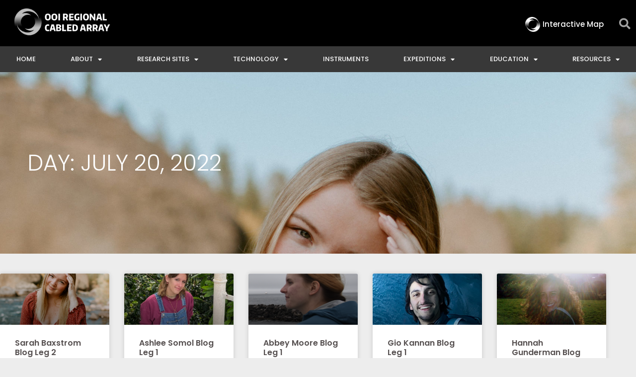

--- FILE ---
content_type: text/html; charset=UTF-8
request_url: https://interactiveoceans.washington.edu/2022/07/20/page/3/
body_size: 20104
content:
<!DOCTYPE html>
<html class="html" lang="en-US">
<head>
	<meta charset="UTF-8">
	<link rel="profile" href="https://gmpg.org/xfn/11">

	<title>July 20, 2022 &#8211; Page 3 &#8211; OOI Regional Cabled Array</title>
<meta name='robots' content='max-image-preview:large' />
<meta name="viewport" content="width=device-width, initial-scale=1"><link rel='dns-prefetch' href='//fonts.googleapis.com' />
<link rel="alternate" type="application/rss+xml" title="OOI Regional Cabled Array &raquo; Feed" href="https://interactiveoceans.washington.edu/feed/" />
<link rel="alternate" type="application/rss+xml" title="OOI Regional Cabled Array &raquo; Comments Feed" href="https://interactiveoceans.washington.edu/comments/feed/" />
<style id='wp-img-auto-sizes-contain-inline-css'>
img:is([sizes=auto i],[sizes^="auto," i]){contain-intrinsic-size:3000px 1500px}
/*# sourceURL=wp-img-auto-sizes-contain-inline-css */
</style>
<link rel='stylesheet' id='ops-swiper-css' href='https://interactiveoceans.washington.edu/wp-content/plugins/ocean-posts-slider/assets/vendors/swiper/swiper-bundle.min.css?ver=6.9' media='all' />
<link rel='stylesheet' id='ops-styles-css' href='https://interactiveoceans.washington.edu/wp-content/plugins/ocean-posts-slider/assets/css/style.min.css?ver=6.9' media='all' />
<style id='wp-emoji-styles-inline-css'>

	img.wp-smiley, img.emoji {
		display: inline !important;
		border: none !important;
		box-shadow: none !important;
		height: 1em !important;
		width: 1em !important;
		margin: 0 0.07em !important;
		vertical-align: -0.1em !important;
		background: none !important;
		padding: 0 !important;
	}
/*# sourceURL=wp-emoji-styles-inline-css */
</style>
<style id='classic-theme-styles-inline-css'>
/*! This file is auto-generated */
.wp-block-button__link{color:#fff;background-color:#32373c;border-radius:9999px;box-shadow:none;text-decoration:none;padding:calc(.667em + 2px) calc(1.333em + 2px);font-size:1.125em}.wp-block-file__button{background:#32373c;color:#fff;text-decoration:none}
/*# sourceURL=/wp-includes/css/classic-themes.min.css */
</style>
<style id='global-styles-inline-css'>
:root{--wp--preset--aspect-ratio--square: 1;--wp--preset--aspect-ratio--4-3: 4/3;--wp--preset--aspect-ratio--3-4: 3/4;--wp--preset--aspect-ratio--3-2: 3/2;--wp--preset--aspect-ratio--2-3: 2/3;--wp--preset--aspect-ratio--16-9: 16/9;--wp--preset--aspect-ratio--9-16: 9/16;--wp--preset--color--black: #000000;--wp--preset--color--cyan-bluish-gray: #abb8c3;--wp--preset--color--white: #ffffff;--wp--preset--color--pale-pink: #f78da7;--wp--preset--color--vivid-red: #cf2e2e;--wp--preset--color--luminous-vivid-orange: #ff6900;--wp--preset--color--luminous-vivid-amber: #fcb900;--wp--preset--color--light-green-cyan: #7bdcb5;--wp--preset--color--vivid-green-cyan: #00d084;--wp--preset--color--pale-cyan-blue: #8ed1fc;--wp--preset--color--vivid-cyan-blue: #0693e3;--wp--preset--color--vivid-purple: #9b51e0;--wp--preset--gradient--vivid-cyan-blue-to-vivid-purple: linear-gradient(135deg,rgb(6,147,227) 0%,rgb(155,81,224) 100%);--wp--preset--gradient--light-green-cyan-to-vivid-green-cyan: linear-gradient(135deg,rgb(122,220,180) 0%,rgb(0,208,130) 100%);--wp--preset--gradient--luminous-vivid-amber-to-luminous-vivid-orange: linear-gradient(135deg,rgb(252,185,0) 0%,rgb(255,105,0) 100%);--wp--preset--gradient--luminous-vivid-orange-to-vivid-red: linear-gradient(135deg,rgb(255,105,0) 0%,rgb(207,46,46) 100%);--wp--preset--gradient--very-light-gray-to-cyan-bluish-gray: linear-gradient(135deg,rgb(238,238,238) 0%,rgb(169,184,195) 100%);--wp--preset--gradient--cool-to-warm-spectrum: linear-gradient(135deg,rgb(74,234,220) 0%,rgb(151,120,209) 20%,rgb(207,42,186) 40%,rgb(238,44,130) 60%,rgb(251,105,98) 80%,rgb(254,248,76) 100%);--wp--preset--gradient--blush-light-purple: linear-gradient(135deg,rgb(255,206,236) 0%,rgb(152,150,240) 100%);--wp--preset--gradient--blush-bordeaux: linear-gradient(135deg,rgb(254,205,165) 0%,rgb(254,45,45) 50%,rgb(107,0,62) 100%);--wp--preset--gradient--luminous-dusk: linear-gradient(135deg,rgb(255,203,112) 0%,rgb(199,81,192) 50%,rgb(65,88,208) 100%);--wp--preset--gradient--pale-ocean: linear-gradient(135deg,rgb(255,245,203) 0%,rgb(182,227,212) 50%,rgb(51,167,181) 100%);--wp--preset--gradient--electric-grass: linear-gradient(135deg,rgb(202,248,128) 0%,rgb(113,206,126) 100%);--wp--preset--gradient--midnight: linear-gradient(135deg,rgb(2,3,129) 0%,rgb(40,116,252) 100%);--wp--preset--font-size--small: 13px;--wp--preset--font-size--medium: 20px;--wp--preset--font-size--large: 36px;--wp--preset--font-size--x-large: 42px;--wp--preset--spacing--20: 0.44rem;--wp--preset--spacing--30: 0.67rem;--wp--preset--spacing--40: 1rem;--wp--preset--spacing--50: 1.5rem;--wp--preset--spacing--60: 2.25rem;--wp--preset--spacing--70: 3.38rem;--wp--preset--spacing--80: 5.06rem;--wp--preset--shadow--natural: 6px 6px 9px rgba(0, 0, 0, 0.2);--wp--preset--shadow--deep: 12px 12px 50px rgba(0, 0, 0, 0.4);--wp--preset--shadow--sharp: 6px 6px 0px rgba(0, 0, 0, 0.2);--wp--preset--shadow--outlined: 6px 6px 0px -3px rgb(255, 255, 255), 6px 6px rgb(0, 0, 0);--wp--preset--shadow--crisp: 6px 6px 0px rgb(0, 0, 0);}:where(.is-layout-flex){gap: 0.5em;}:where(.is-layout-grid){gap: 0.5em;}body .is-layout-flex{display: flex;}.is-layout-flex{flex-wrap: wrap;align-items: center;}.is-layout-flex > :is(*, div){margin: 0;}body .is-layout-grid{display: grid;}.is-layout-grid > :is(*, div){margin: 0;}:where(.wp-block-columns.is-layout-flex){gap: 2em;}:where(.wp-block-columns.is-layout-grid){gap: 2em;}:where(.wp-block-post-template.is-layout-flex){gap: 1.25em;}:where(.wp-block-post-template.is-layout-grid){gap: 1.25em;}.has-black-color{color: var(--wp--preset--color--black) !important;}.has-cyan-bluish-gray-color{color: var(--wp--preset--color--cyan-bluish-gray) !important;}.has-white-color{color: var(--wp--preset--color--white) !important;}.has-pale-pink-color{color: var(--wp--preset--color--pale-pink) !important;}.has-vivid-red-color{color: var(--wp--preset--color--vivid-red) !important;}.has-luminous-vivid-orange-color{color: var(--wp--preset--color--luminous-vivid-orange) !important;}.has-luminous-vivid-amber-color{color: var(--wp--preset--color--luminous-vivid-amber) !important;}.has-light-green-cyan-color{color: var(--wp--preset--color--light-green-cyan) !important;}.has-vivid-green-cyan-color{color: var(--wp--preset--color--vivid-green-cyan) !important;}.has-pale-cyan-blue-color{color: var(--wp--preset--color--pale-cyan-blue) !important;}.has-vivid-cyan-blue-color{color: var(--wp--preset--color--vivid-cyan-blue) !important;}.has-vivid-purple-color{color: var(--wp--preset--color--vivid-purple) !important;}.has-black-background-color{background-color: var(--wp--preset--color--black) !important;}.has-cyan-bluish-gray-background-color{background-color: var(--wp--preset--color--cyan-bluish-gray) !important;}.has-white-background-color{background-color: var(--wp--preset--color--white) !important;}.has-pale-pink-background-color{background-color: var(--wp--preset--color--pale-pink) !important;}.has-vivid-red-background-color{background-color: var(--wp--preset--color--vivid-red) !important;}.has-luminous-vivid-orange-background-color{background-color: var(--wp--preset--color--luminous-vivid-orange) !important;}.has-luminous-vivid-amber-background-color{background-color: var(--wp--preset--color--luminous-vivid-amber) !important;}.has-light-green-cyan-background-color{background-color: var(--wp--preset--color--light-green-cyan) !important;}.has-vivid-green-cyan-background-color{background-color: var(--wp--preset--color--vivid-green-cyan) !important;}.has-pale-cyan-blue-background-color{background-color: var(--wp--preset--color--pale-cyan-blue) !important;}.has-vivid-cyan-blue-background-color{background-color: var(--wp--preset--color--vivid-cyan-blue) !important;}.has-vivid-purple-background-color{background-color: var(--wp--preset--color--vivid-purple) !important;}.has-black-border-color{border-color: var(--wp--preset--color--black) !important;}.has-cyan-bluish-gray-border-color{border-color: var(--wp--preset--color--cyan-bluish-gray) !important;}.has-white-border-color{border-color: var(--wp--preset--color--white) !important;}.has-pale-pink-border-color{border-color: var(--wp--preset--color--pale-pink) !important;}.has-vivid-red-border-color{border-color: var(--wp--preset--color--vivid-red) !important;}.has-luminous-vivid-orange-border-color{border-color: var(--wp--preset--color--luminous-vivid-orange) !important;}.has-luminous-vivid-amber-border-color{border-color: var(--wp--preset--color--luminous-vivid-amber) !important;}.has-light-green-cyan-border-color{border-color: var(--wp--preset--color--light-green-cyan) !important;}.has-vivid-green-cyan-border-color{border-color: var(--wp--preset--color--vivid-green-cyan) !important;}.has-pale-cyan-blue-border-color{border-color: var(--wp--preset--color--pale-cyan-blue) !important;}.has-vivid-cyan-blue-border-color{border-color: var(--wp--preset--color--vivid-cyan-blue) !important;}.has-vivid-purple-border-color{border-color: var(--wp--preset--color--vivid-purple) !important;}.has-vivid-cyan-blue-to-vivid-purple-gradient-background{background: var(--wp--preset--gradient--vivid-cyan-blue-to-vivid-purple) !important;}.has-light-green-cyan-to-vivid-green-cyan-gradient-background{background: var(--wp--preset--gradient--light-green-cyan-to-vivid-green-cyan) !important;}.has-luminous-vivid-amber-to-luminous-vivid-orange-gradient-background{background: var(--wp--preset--gradient--luminous-vivid-amber-to-luminous-vivid-orange) !important;}.has-luminous-vivid-orange-to-vivid-red-gradient-background{background: var(--wp--preset--gradient--luminous-vivid-orange-to-vivid-red) !important;}.has-very-light-gray-to-cyan-bluish-gray-gradient-background{background: var(--wp--preset--gradient--very-light-gray-to-cyan-bluish-gray) !important;}.has-cool-to-warm-spectrum-gradient-background{background: var(--wp--preset--gradient--cool-to-warm-spectrum) !important;}.has-blush-light-purple-gradient-background{background: var(--wp--preset--gradient--blush-light-purple) !important;}.has-blush-bordeaux-gradient-background{background: var(--wp--preset--gradient--blush-bordeaux) !important;}.has-luminous-dusk-gradient-background{background: var(--wp--preset--gradient--luminous-dusk) !important;}.has-pale-ocean-gradient-background{background: var(--wp--preset--gradient--pale-ocean) !important;}.has-electric-grass-gradient-background{background: var(--wp--preset--gradient--electric-grass) !important;}.has-midnight-gradient-background{background: var(--wp--preset--gradient--midnight) !important;}.has-small-font-size{font-size: var(--wp--preset--font-size--small) !important;}.has-medium-font-size{font-size: var(--wp--preset--font-size--medium) !important;}.has-large-font-size{font-size: var(--wp--preset--font-size--large) !important;}.has-x-large-font-size{font-size: var(--wp--preset--font-size--x-large) !important;}
:where(.wp-block-post-template.is-layout-flex){gap: 1.25em;}:where(.wp-block-post-template.is-layout-grid){gap: 1.25em;}
:where(.wp-block-term-template.is-layout-flex){gap: 1.25em;}:where(.wp-block-term-template.is-layout-grid){gap: 1.25em;}
:where(.wp-block-columns.is-layout-flex){gap: 2em;}:where(.wp-block-columns.is-layout-grid){gap: 2em;}
:root :where(.wp-block-pullquote){font-size: 1.5em;line-height: 1.6;}
/*# sourceURL=global-styles-inline-css */
</style>
<link rel='stylesheet' id='ce_responsive-css' href='https://interactiveoceans.washington.edu/wp-content/plugins/simple-embed-code/css/video-container.min.css?ver=2.5.1' media='all' />
<link rel='stylesheet' id='wp-rest-filter-css' href='https://interactiveoceans.washington.edu/wp-content/plugins/wp-rest-filter/public/css/wp-rest-filter-public.css?ver=1.4.3' media='all' />
<link rel='stylesheet' id='oceanwp-style-css' href='https://interactiveoceans.washington.edu/wp-content/themes/oceanwp/assets/css/style.min.css?ver=1.0' media='all' />
<style id='oceanwp-style-inline-css'>
body div.wpforms-container-full .wpforms-form input[type=submit]:hover,
			body div.wpforms-container-full .wpforms-form input[type=submit]:active,
			body div.wpforms-container-full .wpforms-form button[type=submit]:hover,
			body div.wpforms-container-full .wpforms-form button[type=submit]:active,
			body div.wpforms-container-full .wpforms-form .wpforms-page-button:hover,
			body div.wpforms-container-full .wpforms-form .wpforms-page-button:active,
			body .wp-core-ui div.wpforms-container-full .wpforms-form input[type=submit]:hover,
			body .wp-core-ui div.wpforms-container-full .wpforms-form input[type=submit]:active,
			body .wp-core-ui div.wpforms-container-full .wpforms-form button[type=submit]:hover,
			body .wp-core-ui div.wpforms-container-full .wpforms-form button[type=submit]:active,
			body .wp-core-ui div.wpforms-container-full .wpforms-form .wpforms-page-button:hover,
			body .wp-core-ui div.wpforms-container-full .wpforms-form .wpforms-page-button:active {
					background: linear-gradient(0deg, rgba(0, 0, 0, 0.2), rgba(0, 0, 0, 0.2)), var(--wpforms-button-background-color-alt, var(--wpforms-button-background-color)) !important;
			}
/*# sourceURL=oceanwp-style-inline-css */
</style>
<link rel='stylesheet' id='child-style-css' href='https://interactiveoceans.washington.edu/wp-content/themes/oceanwp-child/style.css?ver=6.9' media='all' />
<link rel='stylesheet' id='font-awesome-css' href='https://interactiveoceans.washington.edu/wp-content/themes/oceanwp/assets/fonts/fontawesome/css/all.min.css?ver=6.7.2' media='all' />
<link rel='stylesheet' id='simple-line-icons-css' href='https://interactiveoceans.washington.edu/wp-content/themes/oceanwp/assets/css/third/simple-line-icons.min.css?ver=2.4.0' media='all' />
<link rel='stylesheet' id='oceanwp-google-font-montserrat-css' href='//fonts.googleapis.com/css?family=Montserrat%3A100%2C200%2C300%2C400%2C500%2C600%2C700%2C800%2C900%2C100i%2C200i%2C300i%2C400i%2C500i%2C600i%2C700i%2C800i%2C900i&#038;subset=latin&#038;display=swap&#038;ver=6.9' media='all' />
<link rel='stylesheet' id='oceanwp-google-font-angkor-css' href='//fonts.googleapis.com/css?family=Angkor%3A100%2C200%2C300%2C400%2C500%2C600%2C700%2C800%2C900%2C100i%2C200i%2C300i%2C400i%2C500i%2C600i%2C700i%2C800i%2C900i&#038;subset=latin&#038;display=swap&#038;ver=6.9' media='all' />
<link rel='stylesheet' id='e-animation-fadeIn-css' href='https://interactiveoceans.washington.edu/wp-content/plugins/elementor/assets/lib/animations/styles/fadeIn.min.css?ver=3.34.1' media='all' />
<link rel='stylesheet' id='elementor-frontend-css' href='https://interactiveoceans.washington.edu/wp-content/plugins/elementor/assets/css/frontend.min.css?ver=3.34.1' media='all' />
<style id='elementor-frontend-inline-css'>
.elementor-342 .elementor-element.elementor-element-1bb9ccb1:not(.elementor-motion-effects-element-type-background), .elementor-342 .elementor-element.elementor-element-1bb9ccb1 > .elementor-motion-effects-container > .elementor-motion-effects-layer{background-image:url("https://s3.us-west-2.amazonaws.com/media.ooica.net/wp-content/uploads/2022/07/15195023/Baxstrom_Sarah_V22-scaled-e1657914687760.jpg");}
/*# sourceURL=elementor-frontend-inline-css */
</style>
<link rel='stylesheet' id='widget-image-css' href='https://interactiveoceans.washington.edu/wp-content/plugins/elementor/assets/css/widget-image.min.css?ver=3.34.1' media='all' />
<link rel='stylesheet' id='widget-search-form-css' href='https://interactiveoceans.washington.edu/wp-content/plugins/elementor-pro/assets/css/widget-search-form.min.css?ver=3.34.0' media='all' />
<link rel='stylesheet' id='elementor-icons-shared-0-css' href='https://interactiveoceans.washington.edu/wp-content/plugins/elementor/assets/lib/font-awesome/css/fontawesome.min.css?ver=5.15.3' media='all' />
<link rel='stylesheet' id='elementor-icons-fa-solid-css' href='https://interactiveoceans.washington.edu/wp-content/plugins/elementor/assets/lib/font-awesome/css/solid.min.css?ver=5.15.3' media='all' />
<link rel='stylesheet' id='e-sticky-css' href='https://interactiveoceans.washington.edu/wp-content/plugins/elementor-pro/assets/css/modules/sticky.min.css?ver=3.34.0' media='all' />
<link rel='stylesheet' id='widget-nav-menu-css' href='https://interactiveoceans.washington.edu/wp-content/plugins/elementor-pro/assets/css/widget-nav-menu.min.css?ver=3.34.0' media='all' />
<link rel='stylesheet' id='widget-social-icons-css' href='https://interactiveoceans.washington.edu/wp-content/plugins/elementor/assets/css/widget-social-icons.min.css?ver=3.34.1' media='all' />
<link rel='stylesheet' id='e-apple-webkit-css' href='https://interactiveoceans.washington.edu/wp-content/plugins/elementor/assets/css/conditionals/apple-webkit.min.css?ver=3.34.1' media='all' />
<link rel='stylesheet' id='widget-heading-css' href='https://interactiveoceans.washington.edu/wp-content/plugins/elementor/assets/css/widget-heading.min.css?ver=3.34.1' media='all' />
<link rel='stylesheet' id='widget-posts-css' href='https://interactiveoceans.washington.edu/wp-content/plugins/elementor-pro/assets/css/widget-posts.min.css?ver=3.34.0' media='all' />
<link rel='stylesheet' id='elementor-icons-css' href='https://interactiveoceans.washington.edu/wp-content/plugins/elementor/assets/lib/eicons/css/elementor-icons.min.css?ver=5.45.0' media='all' />
<link rel='stylesheet' id='elementor-post-13582-css' href='https://interactiveoceans.washington.edu/wp-content/uploads/elementor/css/post-13582.css?ver=1768238858' media='all' />
<link rel='stylesheet' id='font-awesome-5-all-css' href='https://interactiveoceans.washington.edu/wp-content/plugins/elementor/assets/lib/font-awesome/css/all.min.css?ver=3.34.1' media='all' />
<link rel='stylesheet' id='font-awesome-4-shim-css' href='https://interactiveoceans.washington.edu/wp-content/plugins/elementor/assets/lib/font-awesome/css/v4-shims.min.css?ver=3.34.1' media='all' />
<link rel='stylesheet' id='elementor-post-80-css' href='https://interactiveoceans.washington.edu/wp-content/uploads/elementor/css/post-80.css?ver=1768238859' media='all' />
<link rel='stylesheet' id='elementor-post-238-css' href='https://interactiveoceans.washington.edu/wp-content/uploads/elementor/css/post-238.css?ver=1768238859' media='all' />
<link rel='stylesheet' id='elementor-post-342-css' href='https://interactiveoceans.washington.edu/wp-content/uploads/elementor/css/post-342.css?ver=1768238942' media='all' />
<link rel='stylesheet' id='oe-widgets-style-css' href='https://interactiveoceans.washington.edu/wp-content/plugins/ocean-extra/assets/css/widgets.css?ver=6.9' media='all' />
<link rel='stylesheet' id='ofc-style-css' href='https://interactiveoceans.washington.edu/wp-content/plugins/ocean-footer-callout/assets/css/style.min.css?ver=6.9' media='all' />
<link rel='stylesheet' id='op-style-css' href='https://interactiveoceans.washington.edu/wp-content/plugins/ocean-portfolio/assets/css/style.min.css?ver=6.9' media='all' />
<link rel='stylesheet' id='osp-side-panel-style-css' href='https://interactiveoceans.washington.edu/wp-content/plugins/ocean-side-panel/assets/css/style.min.css?ver=6.9' media='all' />
<link rel='stylesheet' id='oss-social-share-style-css' href='https://interactiveoceans.washington.edu/wp-content/plugins/ocean-social-sharing/assets/css/style.min.css?ver=6.9' media='all' />
<link rel='stylesheet' id='osf-style-css' href='https://interactiveoceans.washington.edu/wp-content/plugins/ocean-sticky-footer/assets/css/style.min.css?ver=6.9' media='all' />
<link rel='stylesheet' id='osh-styles-css' href='https://interactiveoceans.washington.edu/wp-content/plugins/ocean-sticky-header/assets/css/style.min.css?ver=6.9' media='all' />
<link rel='stylesheet' id='elementor-gf-local-poppins-css' href='https://interactiveoceans.washington.edu/wp-content/uploads/elementor/google-fonts/css/poppins.css?ver=1744133267' media='all' />
<link rel='stylesheet' id='elementor-icons-fa-brands-css' href='https://interactiveoceans.washington.edu/wp-content/plugins/elementor/assets/lib/font-awesome/css/brands.min.css?ver=5.15.3' media='all' />
<script src="https://interactiveoceans.washington.edu/wp-includes/js/jquery/jquery.min.js?ver=3.7.1" id="jquery-core-js"></script>
<script src="https://interactiveoceans.washington.edu/wp-includes/js/jquery/jquery-migrate.min.js?ver=3.4.1" id="jquery-migrate-js"></script>
<script src="https://interactiveoceans.washington.edu/wp-content/plugins/media-library-gallery/jquery-3.3.1.min.js?ver=240730-185214" id="jquery-3.3.1.min.js-js"></script>
<script src="https://interactiveoceans.washington.edu/wp-content/plugins/media-library-gallery/jqueryUI.js?ver=240730-185214" id="jqueryUI.js-js"></script>
<script src="https://interactiveoceans.washington.edu/wp-content/plugins/media-library-gallery/bootstrap4.js?ver=240730-185214" id="bootstrap4.js-js"></script>
<script src="https://interactiveoceans.washington.edu/wp-content/plugins/wp-rest-filter/public/js/wp-rest-filter-public.js?ver=1.4.3" id="wp-rest-filter-js"></script>
<script src="https://interactiveoceans.washington.edu/jwplayer/jwplayer.js?ver=6.9" id="jwppp-library-js"></script>
<script id="jwppp-licence-js-extra">
var data = {"licence":"mj9LTtvpJ1Dy6DpIHY30xijBS9IQ4QJdGQoKHaS4D7o="};
//# sourceURL=jwppp-licence-js-extra
</script>
<script src="https://interactiveoceans.washington.edu/wp-content/plugins/jw-player-7-for-wp-premium/js/jwppp-licence.js?ver=6.9" id="jwppp-licence-js"></script>
<script src="https://interactiveoceans.washington.edu/wp-content/plugins/elementor/assets/lib/font-awesome/js/v4-shims.min.js?ver=3.34.1" id="font-awesome-4-shim-js"></script>
<link rel="https://api.w.org/" href="https://interactiveoceans.washington.edu/wp-json/" /><link rel="EditURI" type="application/rsd+xml" title="RSD" href="https://interactiveoceans.washington.edu/xmlrpc.php?rsd" />
<meta name="generator" content="WordPress 6.9" />
<meta name="generator" content="Elementor 3.34.1; features: additional_custom_breakpoints; settings: css_print_method-external, google_font-enabled, font_display-auto">
<link rel="stylesheet" href="https://interactiveoceans.washington.edu/wp-content/plugins/media-library-gallery/bootstrap4.css" type="text/css" media="screen" /><link rel="stylesheet" href="https://interactiveoceans.washington.edu/wp-content/plugins/media-library-gallery/jqueryUI.css" type="text/css" media="screen" /><link rel="stylesheet" href="https://interactiveoceans.washington.edu/wp-content/plugins/media-library-gallery/gallery2.css" type="text/css" media="screen" /><script src="https://interactiveoceans.washington.edu/wp-content/plugins/media-library-gallery/jquery-3.3.1.min.js"></script><link rel="stylesheet" href="https://interactiveoceans.washington.edu/wp-content/plugins/media-library-video-gallery/bootstrap4.css" type="text/css" media="screen" /><link rel="stylesheet" href="https://interactiveoceans.washington.edu/wp-content/plugins/media-library-video-gallery/gallery2.css" type="text/css" media="screen" /><link rel="stylesheet" href="https://interactiveoceans.washington.edu/wp-content/plugins/media-library-video-gallery/jqueryUI.css" type="text/css" media="screen" /><script src="https://interactiveoceans.washington.edu/wp-content/plugins/media-library-video-gallery/jwplayer-8.24.6/jwplayer.js"></script><script jwplayer.key='mj9LTtvpJ1Dy6DpIHY30xijBS9IQ4QJdGQoKHaS4D7o=';></script>			<style>
				.e-con.e-parent:nth-of-type(n+4):not(.e-lazyloaded):not(.e-no-lazyload),
				.e-con.e-parent:nth-of-type(n+4):not(.e-lazyloaded):not(.e-no-lazyload) * {
					background-image: none !important;
				}
				@media screen and (max-height: 1024px) {
					.e-con.e-parent:nth-of-type(n+3):not(.e-lazyloaded):not(.e-no-lazyload),
					.e-con.e-parent:nth-of-type(n+3):not(.e-lazyloaded):not(.e-no-lazyload) * {
						background-image: none !important;
					}
				}
				@media screen and (max-height: 640px) {
					.e-con.e-parent:nth-of-type(n+2):not(.e-lazyloaded):not(.e-no-lazyload),
					.e-con.e-parent:nth-of-type(n+2):not(.e-lazyloaded):not(.e-no-lazyload) * {
						background-image: none !important;
					}
				}
			</style>
			<link rel="icon" href="https://interactiveoceans.washington.edu/wp-content/uploads/2018/12/interactive-oceans-logo-symbol-only_sm-150x150.png" sizes="32x32" />
<link rel="icon" href="https://interactiveoceans.washington.edu/wp-content/uploads/2018/12/interactive-oceans-logo-symbol-only_sm.png" sizes="192x192" />
<link rel="apple-touch-icon" href="https://interactiveoceans.washington.edu/wp-content/uploads/2018/12/interactive-oceans-logo-symbol-only_sm.png" />
<meta name="msapplication-TileImage" content="https://interactiveoceans.washington.edu/wp-content/uploads/2018/12/interactive-oceans-logo-symbol-only_sm.png" />
		<style id="wp-custom-css">
			/* Display all sub menu on the current page */#site-header.vertical-header #site-navigation-wrap .dropdown-menu >li.current-menu-parent .sub-menu{display:block !important}#footer-callout-wrap{display:none}.has-footer-callout.osf-footer #wrap{margin-bottom:0 !important}.wp-embedded-video{display:none}.bigTitle h4{font-family:"Helvetica",Sans-serif;font-size:9px;font-weight:600;text-transform:uppercase;line-height:1.1em;letter-spacing:.4px}.liveupdatetextblock{height:750px;overflow-y:scroll}h4.elementor-heading-title.elementor-size-default{font-size:16px !important}.elementor-326 .elementor-element.elementor-element-127180c9:not(.elementor-motion-effects-element-type-background),.elementor-326 .elementor-element.elementor-element-127180c9 >.elementor-motion-effects-container >.elementor-motion-effects-layer{display:none}.elementor-posts .elementor-post__card .elementor-post__title{margin-top:0;margin-bottom:10px;font-size:17px}.twitterHomeCard,.twitter-timeline twitter-timeline-rendered{background-color:white;height:100%}/*.elementor-5672 .elementor-element.elementor-element-e51cc21{text-align:left;display:none}*//*VIDEO LIVE*//*.elementor-10342 .elementor-element.elementor-element-5f04cd9{display:none}*//*VIDEO NOT LIVE*/.elementor-10342 .elementor-element.elementor-element-58425f4{display:none}.gallery-caption{display:none}.homepagecard,.elementor-widget-container .elementor-post__card{background-color:white;height:100%}.timeline-Widget{background-color:blue}body.attachment .content-area{float:none;width:100%;border:0;padding:0}p a{color:#3d3d3d;font-weight:bold}a{text-decoration:none}a:hover{text-decoration:none}.updatePosts2 p{font-size:30px !important;color:blue;background:yellow}.gallery-item{height:110px;width:calc( 100% / 3 );padding-left:0;margin-top:0;overflow:hidden}.elementor-326 .elementor-element.elementor-element-127180c9:not(.elementor-motion-effects-element-type-background),.elementor-326 .elementor-element.elementor-element-127180c9 >.elementor-motion-effects-container >.elementor-motion-effects-layer{background-color:#020202;/*display:none;*/}@media(max-width:1024px){.gallery-item{height:200px;width:calc( 100% / 3 )}}@media(max-width:768px){.gallery-item{height:100px;width:calc( 100% / 3 )}}@media(max-width:360px){.gallery-item{height:100px;width:calc( 100% / 1 )}}		</style>
		<!-- OceanWP CSS -->
<style type="text/css">
/* Colors */a:hover,a.light:hover,.theme-heading .text::before,.theme-heading .text::after,#top-bar-content >a:hover,#top-bar-social li.oceanwp-email a:hover,#site-navigation-wrap .dropdown-menu >li >a:hover,#site-header.medium-header #medium-searchform button:hover,.oceanwp-mobile-menu-icon a:hover,.blog-entry.post .blog-entry-header .entry-title a:hover,.blog-entry.post .blog-entry-readmore a:hover,.blog-entry.thumbnail-entry .blog-entry-category a,ul.meta li a:hover,.dropcap,.single nav.post-navigation .nav-links .title,body .related-post-title a:hover,body #wp-calendar caption,body .contact-info-widget.default i,body .contact-info-widget.big-icons i,body .custom-links-widget .oceanwp-custom-links li a:hover,body .custom-links-widget .oceanwp-custom-links li a:hover:before,body .posts-thumbnails-widget li a:hover,body .social-widget li.oceanwp-email a:hover,.comment-author .comment-meta .comment-reply-link,#respond #cancel-comment-reply-link:hover,#footer-widgets .footer-box a:hover,#footer-bottom a:hover,#footer-bottom #footer-bottom-menu a:hover,.sidr a:hover,.sidr-class-dropdown-toggle:hover,.sidr-class-menu-item-has-children.active >a,.sidr-class-menu-item-has-children.active >a >.sidr-class-dropdown-toggle,input[type=checkbox]:checked:before,.oceanwp-post-list.one .oceanwp-post-category:hover,.oceanwp-post-list.one .oceanwp-post-category:hover a,.oceanwp-post-list.two .slick-arrow:hover,.oceanwp-post-list.two article:hover .oceanwp-post-category,.oceanwp-post-list.two article:hover .oceanwp-post-category a{color:#158396}.single nav.post-navigation .nav-links .title .owp-icon use,.blog-entry.post .blog-entry-readmore a:hover .owp-icon use,body .contact-info-widget.default .owp-icon use,body .contact-info-widget.big-icons .owp-icon use{stroke:#158396}input[type="button"],input[type="reset"],input[type="submit"],button[type="submit"],.button,#site-navigation-wrap .dropdown-menu >li.btn >a >span,.thumbnail:hover i,.thumbnail:hover .link-post-svg-icon,.post-quote-content,.omw-modal .omw-close-modal,body .contact-info-widget.big-icons li:hover i,body .contact-info-widget.big-icons li:hover .owp-icon,body div.wpforms-container-full .wpforms-form input[type=submit],body div.wpforms-container-full .wpforms-form button[type=submit],body div.wpforms-container-full .wpforms-form .wpforms-page-button,.woocommerce-cart .wp-element-button,.woocommerce-checkout .wp-element-button,.wp-block-button__link,.oceanwp-post-list.one .readmore:hover,.oceanwp-post-list.one .oceanwp-post-category,.oceanwp-post-list.two .oceanwp-post-category,.oceanwp-post-list.two article:hover .slide-overlay-wrap{background-color:#158396}.widget-title{border-color:#158396}blockquote{border-color:#158396}.wp-block-quote{border-color:#158396}#searchform-dropdown{border-color:#158396}.dropdown-menu .sub-menu{border-color:#158396}.blog-entry.large-entry .blog-entry-readmore a:hover{border-color:#158396}.oceanwp-newsletter-form-wrap input[type="email"]:focus{border-color:#158396}.social-widget li.oceanwp-email a:hover{border-color:#158396}#respond #cancel-comment-reply-link:hover{border-color:#158396}body .contact-info-widget.big-icons li:hover i{border-color:#158396}body .contact-info-widget.big-icons li:hover .owp-icon{border-color:#158396}#footer-widgets .oceanwp-newsletter-form-wrap input[type="email"]:focus{border-color:#158396}.oceanwp-post-list.one .readmore:hover{border-color:#158396}body,.separate-layout,.has-parallax-footer:not(.separate-layout) #main{background-color:#ededed}a{color:#0f0f0f}a .owp-icon use{stroke:#0f0f0f}a:hover{color:#158396}a:hover .owp-icon use{stroke:#158396}body .theme-button,body input[type="submit"],body button[type="submit"],body button,body .button,body div.wpforms-container-full .wpforms-form input[type=submit],body div.wpforms-container-full .wpforms-form button[type=submit],body div.wpforms-container-full .wpforms-form .wpforms-page-button,.woocommerce-cart .wp-element-button,.woocommerce-checkout .wp-element-button,.wp-block-button__link{border-color:#ffffff}body .theme-button:hover,body input[type="submit"]:hover,body button[type="submit"]:hover,body button:hover,body .button:hover,body div.wpforms-container-full .wpforms-form input[type=submit]:hover,body div.wpforms-container-full .wpforms-form input[type=submit]:active,body div.wpforms-container-full .wpforms-form button[type=submit]:hover,body div.wpforms-container-full .wpforms-form button[type=submit]:active,body div.wpforms-container-full .wpforms-form .wpforms-page-button:hover,body div.wpforms-container-full .wpforms-form .wpforms-page-button:active,.woocommerce-cart .wp-element-button:hover,.woocommerce-checkout .wp-element-button:hover,.wp-block-button__link:hover{border-color:#ffffff}.page-header .page-header-title,.page-header.background-image-page-header .page-header-title{color:#7c7c7c}body{color:#666666}h1,h2,h3,h4,h5,h6,.theme-heading,.widget-title,.oceanwp-widget-recent-posts-title,.comment-reply-title,.entry-title,.sidebar-box .widget-title{color:#333333}h1{color:#353535}h2{color:#3a3a3a}/* OceanWP Style Settings CSS */.theme-button,input[type="submit"],button[type="submit"],button,.button,body div.wpforms-container-full .wpforms-form input[type=submit],body div.wpforms-container-full .wpforms-form button[type=submit],body div.wpforms-container-full .wpforms-form .wpforms-page-button{border-style:solid}.theme-button,input[type="submit"],button[type="submit"],button,.button,body div.wpforms-container-full .wpforms-form input[type=submit],body div.wpforms-container-full .wpforms-form button[type=submit],body div.wpforms-container-full .wpforms-form .wpforms-page-button{border-width:1px}form input[type="text"],form input[type="password"],form input[type="email"],form input[type="url"],form input[type="date"],form input[type="month"],form input[type="time"],form input[type="datetime"],form input[type="datetime-local"],form input[type="week"],form input[type="number"],form input[type="search"],form input[type="tel"],form input[type="color"],form select,form textarea,.woocommerce .woocommerce-checkout .select2-container--default .select2-selection--single{border-style:solid}body div.wpforms-container-full .wpforms-form input[type=date],body div.wpforms-container-full .wpforms-form input[type=datetime],body div.wpforms-container-full .wpforms-form input[type=datetime-local],body div.wpforms-container-full .wpforms-form input[type=email],body div.wpforms-container-full .wpforms-form input[type=month],body div.wpforms-container-full .wpforms-form input[type=number],body div.wpforms-container-full .wpforms-form input[type=password],body div.wpforms-container-full .wpforms-form input[type=range],body div.wpforms-container-full .wpforms-form input[type=search],body div.wpforms-container-full .wpforms-form input[type=tel],body div.wpforms-container-full .wpforms-form input[type=text],body div.wpforms-container-full .wpforms-form input[type=time],body div.wpforms-container-full .wpforms-form input[type=url],body div.wpforms-container-full .wpforms-form input[type=week],body div.wpforms-container-full .wpforms-form select,body div.wpforms-container-full .wpforms-form textarea{border-style:solid}form input[type="text"],form input[type="password"],form input[type="email"],form input[type="url"],form input[type="date"],form input[type="month"],form input[type="time"],form input[type="datetime"],form input[type="datetime-local"],form input[type="week"],form input[type="number"],form input[type="search"],form input[type="tel"],form input[type="color"],form select,form textarea{border-radius:3px}body div.wpforms-container-full .wpforms-form input[type=date],body div.wpforms-container-full .wpforms-form input[type=datetime],body div.wpforms-container-full .wpforms-form input[type=datetime-local],body div.wpforms-container-full .wpforms-form input[type=email],body div.wpforms-container-full .wpforms-form input[type=month],body div.wpforms-container-full .wpforms-form input[type=number],body div.wpforms-container-full .wpforms-form input[type=password],body div.wpforms-container-full .wpforms-form input[type=range],body div.wpforms-container-full .wpforms-form input[type=search],body div.wpforms-container-full .wpforms-form input[type=tel],body div.wpforms-container-full .wpforms-form input[type=text],body div.wpforms-container-full .wpforms-form input[type=time],body div.wpforms-container-full .wpforms-form input[type=url],body div.wpforms-container-full .wpforms-form input[type=week],body div.wpforms-container-full .wpforms-form select,body div.wpforms-container-full .wpforms-form textarea{border-radius:3px}.page-header,.has-transparent-header .page-header{padding:0}/* Header */#site-logo #site-logo-inner,.oceanwp-social-menu .social-menu-inner,#site-header.full_screen-header .menu-bar-inner,.after-header-content .after-header-content-inner{height:76px}#site-navigation-wrap .dropdown-menu >li >a,#site-navigation-wrap .dropdown-menu >li >span.opl-logout-link,.oceanwp-mobile-menu-icon a,.mobile-menu-close,.after-header-content-inner >a{line-height:76px}#site-header-inner{padding:0 12px 3px 12px}#site-header,.has-transparent-header .is-sticky #site-header,.has-vh-transparent .is-sticky #site-header.vertical-header,#searchform-header-replace{background-color:#191919}#site-header.has-header-media .overlay-header-media{background-color:rgba(0,0,0,0.5)}#site-header{border-color:rgba(0,0,0,0.82)}#site-header.transparent-header{background-color:rgba(10,10,10,0.29)}#site-logo #site-logo-inner a img,#site-header.center-header #site-navigation-wrap .middle-site-logo a img{max-width:338px}#site-header #site-logo #site-logo-inner a img,#site-header.center-header #site-navigation-wrap .middle-site-logo a img{max-height:413px}#site-logo a.site-logo-text{color:#ffffff}#site-navigation-wrap .dropdown-menu >li >a,.oceanwp-mobile-menu-icon a,#searchform-header-replace-close{color:#e8e8e8}#site-navigation-wrap .dropdown-menu >li >a .owp-icon use,.oceanwp-mobile-menu-icon a .owp-icon use,#searchform-header-replace-close .owp-icon use{stroke:#e8e8e8}#site-navigation-wrap .dropdown-menu >.current-menu-item >a,#site-navigation-wrap .dropdown-menu >.current-menu-ancestor >a,#site-navigation-wrap .dropdown-menu >.current-menu-item >a:hover,#site-navigation-wrap .dropdown-menu >.current-menu-ancestor >a:hover{color:#ffffff}@media (max-width:480px){#top-bar-nav,#site-navigation-wrap,.oceanwp-social-menu,.after-header-content{display:none}.center-logo #site-logo{float:none;position:absolute;left:50%;padding:0;-webkit-transform:translateX(-50%);transform:translateX(-50%)}#site-header.center-header #site-logo,.oceanwp-mobile-menu-icon,#oceanwp-cart-sidebar-wrap{display:block}body.vertical-header-style #outer-wrap{margin:0 !important}#site-header.vertical-header{position:relative;width:100%;left:0 !important;right:0 !important}#site-header.vertical-header .has-template >#site-logo{display:block}#site-header.vertical-header #site-header-inner{display:-webkit-box;display:-webkit-flex;display:-ms-flexbox;display:flex;-webkit-align-items:center;align-items:center;padding:0;max-width:90%}#site-header.vertical-header #site-header-inner >*:not(.oceanwp-mobile-menu-icon){display:none}#site-header.vertical-header #site-header-inner >*{padding:0 !important}#site-header.vertical-header #site-header-inner #site-logo{display:block;margin:0;width:50%;text-align:left}body.rtl #site-header.vertical-header #site-header-inner #site-logo{text-align:right}#site-header.vertical-header #site-header-inner .oceanwp-mobile-menu-icon{width:50%;text-align:right}body.rtl #site-header.vertical-header #site-header-inner .oceanwp-mobile-menu-icon{text-align:left}#site-header.vertical-header .vertical-toggle,body.vertical-header-style.vh-closed #site-header.vertical-header .vertical-toggle{display:none}#site-logo.has-responsive-logo .custom-logo-link{display:none}#site-logo.has-responsive-logo .responsive-logo-link{display:block}.is-sticky #site-logo.has-sticky-logo .responsive-logo-link{display:none}.is-sticky #site-logo.has-responsive-logo .sticky-logo-link{display:block}#top-bar.has-no-content #top-bar-social.top-bar-left,#top-bar.has-no-content #top-bar-social.top-bar-right{position:inherit;left:auto;right:auto;float:none;height:auto;line-height:1.5em;margin-top:0;text-align:center}#top-bar.has-no-content #top-bar-social li{float:none;display:inline-block}.owp-cart-overlay,#side-panel-wrap a.side-panel-btn{display:none !important}}/* Blog CSS */.ocean-single-post-header ul.meta-item li a:hover{color:#333333}/* Footer Callout CSS */#footer-callout-wrap{padding:0}#footer-callout .callout-button{border-radius:19px}/* Portfolio CSS */@media (max-width:480px){.portfolio-entries .portfolio-filters li{width:100%}}.portfolio-entries .portfolio-entry-thumbnail .overlay{background-color:rgba(0,0,0,0.4)}.portfolio-entries .portfolio-entry-thumbnail .portfolio-overlay-icons li a{border-color:rgba(255,255,255,0.4)}/* Side Panel CSS */#side-panel-wrap #side-panel-content{padding:20px 30px 30px 30px}/* Typography */body{font-size:16px;line-height:1.8;text-transform:none}h1,h2,h3,h4,h5,h6,.theme-heading,.widget-title,.oceanwp-widget-recent-posts-title,.comment-reply-title,.entry-title,.sidebar-box .widget-title{font-family:Montserrat;line-height:1.4}h1{font-size:23px;line-height:1.4}h2{font-size:20px;line-height:1.4}h3{font-size:18px;line-height:1.4}h4{font-size:17px;line-height:1.4}h5{font-size:14px;line-height:1.4}h6{font-size:15px;line-height:1.4}.page-header .page-header-title,.page-header.background-image-page-header .page-header-title{font-size:32px;line-height:1.4}.page-header .page-subheading{font-size:15px;line-height:1.8}.site-breadcrumbs,.site-breadcrumbs a{font-size:13px;line-height:1.4}#top-bar-content,#top-bar-social-alt{font-size:12px;line-height:1.8}#site-logo a.site-logo-text{font-family:Angkor;font-size:24px;line-height:1.8}#site-navigation-wrap .dropdown-menu >li >a,#site-header.full_screen-header .fs-dropdown-menu >li >a,#site-header.top-header #site-navigation-wrap .dropdown-menu >li >a,#site-header.center-header #site-navigation-wrap .dropdown-menu >li >a,#site-header.medium-header #site-navigation-wrap .dropdown-menu >li >a,.oceanwp-mobile-menu-icon a{letter-spacing:2.9px}.dropdown-menu ul li a.menu-link,#site-header.full_screen-header .fs-dropdown-menu ul.sub-menu li a{font-size:12px;line-height:1.2;letter-spacing:.6px}.sidr-class-dropdown-menu li a,a.sidr-class-toggle-sidr-close,#mobile-dropdown ul li a,body #mobile-fullscreen ul li a{font-size:15px;line-height:1.8}.blog-entry.post .blog-entry-header .entry-title a{font-size:24px;line-height:1.4}.ocean-single-post-header .single-post-title{font-size:34px;line-height:1.4;letter-spacing:.6px}.ocean-single-post-header ul.meta-item li,.ocean-single-post-header ul.meta-item li a{font-size:13px;line-height:1.4;letter-spacing:.6px}.ocean-single-post-header .post-author-name,.ocean-single-post-header .post-author-name a{font-size:14px;line-height:1.4;letter-spacing:.6px}.ocean-single-post-header .post-author-description{font-size:12px;line-height:1.4;letter-spacing:.6px}.single-post .entry-title{line-height:1.4;letter-spacing:.6px}.single-post ul.meta li,.single-post ul.meta li a{font-size:14px;line-height:1.4;letter-spacing:.6px}.sidebar-box .widget-title,.sidebar-box.widget_block .wp-block-heading{font-size:13px;line-height:1;letter-spacing:1px}.woocommerce-store-notice.demo_store{line-height:2;letter-spacing:1.5px}.demo_store .woocommerce-store-notice__dismiss-link{line-height:2;letter-spacing:1.5px}.woocommerce ul.products li.product li.title h2,.woocommerce ul.products li.product li.title a{font-size:14px;line-height:1.5}.woocommerce ul.products li.product li.category,.woocommerce ul.products li.product li.category a{font-size:12px;line-height:1}.woocommerce ul.products li.product .price{font-size:18px;line-height:1}.woocommerce ul.products li.product .button,.woocommerce ul.products li.product .product-inner .added_to_cart{font-size:12px;line-height:1.5;letter-spacing:1px}.woocommerce ul.products li.owp-woo-cond-notice span,.woocommerce ul.products li.owp-woo-cond-notice a{font-size:16px;line-height:1;letter-spacing:1px;font-weight:600;text-transform:capitalize}.woocommerce div.product .product_title{font-size:24px;line-height:1.4;letter-spacing:.6px}.woocommerce div.product p.price{font-size:36px;line-height:1}.woocommerce .owp-btn-normal .summary form button.button,.woocommerce .owp-btn-big .summary form button.button,.woocommerce .owp-btn-very-big .summary form button.button{font-size:12px;line-height:1.5;letter-spacing:1px;text-transform:uppercase}.woocommerce div.owp-woo-single-cond-notice span,.woocommerce div.owp-woo-single-cond-notice a{font-size:18px;line-height:2;letter-spacing:1.5px;font-weight:600;text-transform:capitalize}.ocean-preloader--active .preloader-after-content{font-size:20px;line-height:1.8;letter-spacing:.6px}
</style></head>

<body class="archive date paged wp-custom-logo wp-embed-responsive paged-3 date-paged-3 wp-theme-oceanwp wp-child-theme-oceanwp-child oceanwp-theme dropdown-mobile no-header-border content-full-width content-max-width page-header-disabled has-breadcrumbs osp-right osp-no-breakpoint osf-footer has-footer-callout elementor-page-342 elementor-default elementor-template-full-width elementor-kit-13582" itemscope="itemscope" itemtype="https://schema.org/WebPage">

	
	
	<div id="outer-wrap" class="site clr">

		<a class="skip-link screen-reader-text" href="#main">Skip to content</a>

		
		<div id="wrap" class="clr">

			
				<div id="transparent-header-wrap" class="clr">
	
<header id="site-header" class="clr fixed-scroll shrink-header" data-height="54" itemscope="itemscope" itemtype="https://schema.org/WPHeader" role="banner">

			<header data-elementor-type="header" data-elementor-id="80" class="elementor elementor-80 elementor-location-header" data-elementor-post-type="elementor_library">
					<section class="elementor-section elementor-top-section elementor-element elementor-element-cf369a9 elementor-section-content-middle elementor-section-height-min-height elementor-section-stretched elementor-section-full_width elementor-section-items-stretch elementor-hidden-phone elementor-section-height-default" data-id="cf369a9" data-element_type="section" data-settings="{&quot;background_background&quot;:&quot;classic&quot;,&quot;stretch_section&quot;:&quot;section-stretched&quot;}">
						<div class="elementor-container elementor-column-gap-no">
					<div class="elementor-column elementor-col-50 elementor-top-column elementor-element elementor-element-16d3a79" data-id="16d3a79" data-element_type="column">
			<div class="elementor-widget-wrap elementor-element-populated">
						<div class="elementor-element elementor-element-ed02046 elementor-invisible elementor-widget elementor-widget-theme-site-logo elementor-widget-image" data-id="ed02046" data-element_type="widget" data-settings="{&quot;_animation&quot;:&quot;fadeIn&quot;}" data-widget_type="theme-site-logo.default">
				<div class="elementor-widget-container">
											<a href="https://interactiveoceans.washington.edu">
			<img width="300" height="96" src="https://s3.us-west-2.amazonaws.com/media.ooica.net/wp-content/uploads/2019/02/07214108/ooi-rsn-logo-300x96.png" class="attachment-medium size-medium wp-image-8587" alt="" srcset="https://s3.us-west-2.amazonaws.com/media.ooica.net/wp-content/uploads/2019/02/07214108/ooi-rsn-logo-300x96.png 300w, https://s3.us-west-2.amazonaws.com/media.ooica.net/wp-content/uploads/2019/02/07214108/ooi-rsn-logo-150x48.png 150w, https://s3.us-west-2.amazonaws.com/media.ooica.net/wp-content/uploads/2019/02/07214108/ooi-rsn-logo.png 569w" sizes="(max-width: 300px) 100vw, 300px" />				</a>
											</div>
				</div>
					</div>
		</div>
				<div class="elementor-column elementor-col-50 elementor-top-column elementor-element elementor-element-dbade97" data-id="dbade97" data-element_type="column">
			<div class="elementor-widget-wrap elementor-element-populated">
						<div class="elementor-element elementor-element-b5ed34c elementor-widget__width-auto dataPortalButton elementor-widget elementor-widget-button" data-id="b5ed34c" data-element_type="widget" data-widget_type="button.default">
				<div class="elementor-widget-container">
									<div class="elementor-button-wrapper">
					<a class="elementor-button elementor-button-link elementor-size-sm" href="https://app.interactiveoceans.washington.edu/map">
						<span class="elementor-button-content-wrapper">
									<span class="elementor-button-text">Interactive Map</span>
					</span>
					</a>
				</div>
								</div>
				</div>
				<div class="elementor-element elementor-element-27f506d elementor-search-form--skin-full_screen elementor-hidden-phone elementor-widget__width-auto elementor-widget elementor-widget-search-form" data-id="27f506d" data-element_type="widget" data-settings="{&quot;skin&quot;:&quot;full_screen&quot;}" data-widget_type="search-form.default">
				<div class="elementor-widget-container">
							<search role="search">
			<form class="elementor-search-form" action="https://interactiveoceans.washington.edu" method="get">
												<div class="elementor-search-form__toggle" role="button" tabindex="0" aria-label="Search">
					<i aria-hidden="true" class="fas fa-search"></i>				</div>
								<div class="elementor-search-form__container">
					<label class="elementor-screen-only" for="elementor-search-form-27f506d">Search</label>

					
					<input id="elementor-search-form-27f506d" placeholder="Search..." class="elementor-search-form__input" type="search" name="s" value="">
					
					
										<div class="dialog-lightbox-close-button dialog-close-button" role="button" tabindex="0" aria-label="Close this search box.">
						<i aria-hidden="true" class="eicon-close"></i>					</div>
									</div>
			</form>
		</search>
						</div>
				</div>
					</div>
		</div>
					</div>
		</section>
				<nav class="elementor-section elementor-top-section elementor-element elementor-element-d0732b6 elementor-section-stretched elementor-section-full_width elementor-section-height-default elementor-section-height-default" data-id="d0732b6" data-element_type="section" data-settings="{&quot;background_background&quot;:&quot;classic&quot;,&quot;sticky&quot;:&quot;top&quot;,&quot;stretch_section&quot;:&quot;section-stretched&quot;,&quot;sticky_on&quot;:[&quot;desktop&quot;,&quot;tablet&quot;,&quot;mobile&quot;],&quot;sticky_offset&quot;:0,&quot;sticky_effects_offset&quot;:0,&quot;sticky_anchor_link_offset&quot;:0}">
						<div class="elementor-container elementor-column-gap-no">
					<div class="elementor-column elementor-col-100 elementor-top-column elementor-element elementor-element-114a0d7" data-id="114a0d7" data-element_type="column">
			<div class="elementor-widget-wrap elementor-element-populated">
						<div class="elementor-element elementor-element-ffa68e7 elementor-nav-menu__align-justify elementor-nav-menu--dropdown-mobile elementor-nav-menu--stretch elementor-nav-menu__text-align-aside elementor-nav-menu--toggle elementor-nav-menu--burger elementor-widget elementor-widget-nav-menu" data-id="ffa68e7" data-element_type="widget" data-settings="{&quot;full_width&quot;:&quot;stretch&quot;,&quot;sticky&quot;:&quot;top&quot;,&quot;sticky_on&quot;:[&quot;desktop&quot;,&quot;tablet&quot;],&quot;layout&quot;:&quot;horizontal&quot;,&quot;submenu_icon&quot;:{&quot;value&quot;:&quot;&lt;i class=\&quot;fas fa-caret-down\&quot; aria-hidden=\&quot;true\&quot;&gt;&lt;\/i&gt;&quot;,&quot;library&quot;:&quot;fa-solid&quot;},&quot;toggle&quot;:&quot;burger&quot;,&quot;sticky_offset&quot;:0,&quot;sticky_effects_offset&quot;:0,&quot;sticky_anchor_link_offset&quot;:0}" data-widget_type="nav-menu.default">
				<div class="elementor-widget-container">
								<nav aria-label="Menu" class="elementor-nav-menu--main elementor-nav-menu__container elementor-nav-menu--layout-horizontal e--pointer-background e--animation-sweep-right">
				<ul id="menu-1-ffa68e7" class="elementor-nav-menu"><li class="menu-item menu-item-type-custom menu-item-object-custom menu-item-65"><a href="/" class="elementor-item">Home</a></li>
<li class="menu-item menu-item-type-post_type menu-item-object-page menu-item-has-children menu-item-66"><a href="https://interactiveoceans.washington.edu/about/" class="elementor-item">About</a>
<ul class="sub-menu elementor-nav-menu--dropdown">
	<li class="menu-item menu-item-type-post_type menu-item-object-page menu-item-182"><a href="https://interactiveoceans.washington.edu/about/regional-cabled-array/" class="elementor-sub-item">Regional Cabled Array</a></li>
	<li class="menu-item menu-item-type-post_type menu-item-object-page menu-item-12900"><a href="https://interactiveoceans.washington.edu/about/ocean-observatories-initiative/" class="elementor-sub-item">Ocean Observatories Initiative</a></li>
	<li class="menu-item menu-item-type-post_type menu-item-object-page menu-item-398"><a href="https://interactiveoceans.washington.edu/about/people/" class="elementor-sub-item">People</a></li>
	<li class="menu-item menu-item-type-post_type menu-item-object-page menu-item-411"><a href="https://interactiveoceans.washington.edu/collaborators/" class="elementor-sub-item">Acknowledgements</a></li>
	<li class="menu-item menu-item-type-post_type menu-item-object-page menu-item-68"><a href="https://interactiveoceans.washington.edu/contact/" class="elementor-sub-item">Contact</a></li>
</ul>
</li>
<li class="menu-item menu-item-type-post_type menu-item-object-page menu-item-has-children menu-item-67"><a href="https://interactiveoceans.washington.edu/research-sites/" class="elementor-item">Research Sites</a>
<ul class="sub-menu elementor-nav-menu--dropdown">
	<li class="menu-item menu-item-type-post_type menu-item-object-page menu-item-8439"><a href="https://interactiveoceans.washington.edu/research-sites/axial-base/" class="elementor-sub-item">Axial Base</a></li>
	<li class="menu-item menu-item-type-post_type menu-item-object-page menu-item-has-children menu-item-291"><a href="https://interactiveoceans.washington.edu/research-sites/axial-caldera/" class="elementor-sub-item">Axial Caldera</a>
	<ul class="sub-menu elementor-nav-menu--dropdown">
		<li class="menu-item menu-item-type-post_type menu-item-object-page menu-item-295"><a href="https://interactiveoceans.washington.edu/research-sites/axial-caldera/ashes/" class="elementor-sub-item">ASHES</a></li>
		<li class="menu-item menu-item-type-post_type menu-item-object-page menu-item-453"><a href="https://interactiveoceans.washington.edu/research-sites/axial-caldera/international-district/" class="elementor-sub-item">International District</a></li>
		<li class="menu-item menu-item-type-post_type menu-item-object-page menu-item-452"><a href="https://interactiveoceans.washington.edu/research-sites/axial-caldera/central/" class="elementor-sub-item">Central Caldera</a></li>
		<li class="menu-item menu-item-type-post_type menu-item-object-page menu-item-451"><a href="https://interactiveoceans.washington.edu/research-sites/axial-caldera/eastern/" class="elementor-sub-item">Eastern Caldera</a></li>
	</ul>
</li>
	<li class="menu-item menu-item-type-post_type menu-item-object-page menu-item-292"><a href="https://interactiveoceans.washington.edu/research-sites/oregon-offshore/" class="elementor-sub-item">Oregon Offshore</a></li>
	<li class="menu-item menu-item-type-post_type menu-item-object-page menu-item-283"><a href="https://interactiveoceans.washington.edu/research-sites/oregon-shelf/" class="elementor-sub-item">Oregon Shelf</a></li>
	<li class="menu-item menu-item-type-post_type menu-item-object-page menu-item-434"><a href="https://interactiveoceans.washington.edu/research-sites/oregon-slope-base/" class="elementor-sub-item">Oregon Slope Base</a></li>
	<li class="menu-item menu-item-type-post_type menu-item-object-page menu-item-431"><a href="https://interactiveoceans.washington.edu/research-sites/southern-hydrate-ridge/" class="elementor-sub-item">Southern Hydrate Ridge</a></li>
	<li class="menu-item menu-item-type-post_type menu-item-object-page menu-item-10624"><a href="https://interactiveoceans.washington.edu/research-sites/mid-plate/" class="elementor-sub-item">Mid-Plate</a></li>
</ul>
</li>
<li class="menu-item menu-item-type-post_type menu-item-object-page menu-item-has-children menu-item-522"><a href="https://interactiveoceans.washington.edu/technology/" class="elementor-item">Technology</a>
<ul class="sub-menu elementor-nav-menu--dropdown">
	<li class="menu-item menu-item-type-post_type menu-item-object-page menu-item-530"><a href="https://interactiveoceans.washington.edu/technology/cabled-network/" class="elementor-sub-item">Cabled Network</a></li>
	<li class="menu-item menu-item-type-post_type menu-item-object-page menu-item-529"><a href="https://interactiveoceans.washington.edu/technology/cables-connectors/" class="elementor-sub-item">Cables &#038; Connectors</a></li>
	<li class="menu-item menu-item-type-post_type menu-item-object-page menu-item-9756"><a href="https://interactiveoceans.washington.edu/technology/ctd-rosette/" class="elementor-sub-item">CTD Rosette</a></li>
	<li class="menu-item menu-item-type-post_type menu-item-object-page menu-item-528"><a href="https://interactiveoceans.washington.edu/technology/primary-nodes/" class="elementor-sub-item">Primary Nodes</a></li>
	<li class="menu-item menu-item-type-post_type menu-item-object-page menu-item-527"><a href="https://interactiveoceans.washington.edu/technology/junction-boxes/" class="elementor-sub-item">Junction Boxes</a></li>
	<li class="menu-item menu-item-type-post_type menu-item-object-page menu-item-12756"><a href="https://interactiveoceans.washington.edu/technology/benthic-experiment-package/" class="elementor-sub-item">Benthic Experiment Package (BEP)</a></li>
	<li class="menu-item menu-item-type-post_type menu-item-object-page menu-item-525"><a href="https://interactiveoceans.washington.edu/technology/deep-profiler-moorings/" class="elementor-sub-item">Deep Profiler Moorings</a></li>
	<li class="menu-item menu-item-type-post_type menu-item-object-page menu-item-524"><a href="https://interactiveoceans.washington.edu/technology/shallow-profiler-moorings/" class="elementor-sub-item">Shallow Profiler Moorings</a></li>
	<li class="menu-item menu-item-type-post_type menu-item-object-page menu-item-10623"><a href="https://interactiveoceans.washington.edu/technology/rovs/" class="elementor-sub-item">ROVs</a></li>
	<li class="menu-item menu-item-type-post_type menu-item-object-page menu-item-523"><a href="https://interactiveoceans.washington.edu/technology/ships/" class="elementor-sub-item">Ships</a></li>
	<li class="menu-item menu-item-type-post_type menu-item-object-page menu-item-526"><a href="https://interactiveoceans.washington.edu/technology/terrestrial-network/" class="elementor-sub-item">Terrestrial Network</a></li>
</ul>
</li>
<li class="menu-item menu-item-type-post_type menu-item-object-page menu-item-2989"><a href="https://interactiveoceans.washington.edu/instruments/" class="elementor-item">Instruments</a></li>
<li class="menu-item menu-item-type-post_type menu-item-object-page menu-item-has-children menu-item-1099"><a href="https://interactiveoceans.washington.edu/expeditions/" class="elementor-item">Expeditions</a>
<ul class="sub-menu elementor-nav-menu--dropdown">
	<li class="menu-item menu-item-type-post_type menu-item-object-page menu-item-34052"><a href="https://interactiveoceans.washington.edu/visions25-live-video/" class="elementor-sub-item">VISIONS 25</a></li>
	<li class="menu-item menu-item-type-post_type menu-item-object-page menu-item-29751"><a href="https://interactiveoceans.washington.edu/visions24-live-video/" class="elementor-sub-item">VISIONS 24</a></li>
	<li class="menu-item menu-item-type-post_type menu-item-object-page menu-item-25686"><a href="https://interactiveoceans.washington.edu/visions23-live-video/" class="elementor-sub-item">VISIONS 23</a></li>
	<li class="menu-item menu-item-type-post_type menu-item-object-page menu-item-19087"><a href="https://interactiveoceans.washington.edu/visions22-live-video/" class="elementor-sub-item">VISIONS 22</a></li>
	<li class="menu-item menu-item-type-post_type menu-item-object-page menu-item-15908"><a href="https://interactiveoceans.washington.edu/visions21-live-video/" class="elementor-sub-item">VISIONS 21</a></li>
	<li class="menu-item menu-item-type-post_type menu-item-object-page menu-item-14088"><a href="https://interactiveoceans.washington.edu/v20-live-video/" class="elementor-sub-item">VISIONS 20</a></li>
	<li class="menu-item menu-item-type-post_type menu-item-object-page menu-item-11298"><a href="https://interactiveoceans.washington.edu/v19-live-video/" class="elementor-sub-item">VISIONS 19</a></li>
	<li class="menu-item menu-item-type-post_type menu-item-object-page menu-item-9266"><a href="https://interactiveoceans.washington.edu/expeditions/visions-18/" class="elementor-sub-item">VISIONS 18</a></li>
	<li class="menu-item menu-item-type-post_type menu-item-object-page menu-item-9268"><a href="https://interactiveoceans.washington.edu/visions-17/" class="elementor-sub-item">VISIONS 17</a></li>
	<li class="menu-item menu-item-type-post_type menu-item-object-page menu-item-9267"><a href="https://interactiveoceans.washington.edu/visions16/" class="elementor-sub-item">VISIONS 16</a></li>
	<li class="menu-item menu-item-type-post_type menu-item-object-page menu-item-9269"><a href="https://interactiveoceans.washington.edu/visions-15/" class="elementor-sub-item">VISIONS 15</a></li>
	<li class="menu-item menu-item-type-post_type menu-item-object-page menu-item-9270"><a href="https://interactiveoceans.washington.edu/visions-14-2/" class="elementor-sub-item">VISIONS 14</a></li>
	<li class="menu-item menu-item-type-post_type menu-item-object-page menu-item-9271"><a href="https://interactiveoceans.washington.edu/visions-13/" class="elementor-sub-item">VISIONS 13</a></li>
	<li class="menu-item menu-item-type-post_type menu-item-object-page menu-item-13423"><a href="https://interactiveoceans.washington.edu/expeditions/the-visions-11-expedition/" class="elementor-sub-item">VISIONS 11</a></li>
</ul>
</li>
<li class="menu-item menu-item-type-post_type menu-item-object-page menu-item-has-children menu-item-556"><a href="https://interactiveoceans.washington.edu/education/" class="elementor-item">Education</a>
<ul class="sub-menu elementor-nav-menu--dropdown">
	<li class="menu-item menu-item-type-post_type menu-item-object-page menu-item-562"><a href="https://interactiveoceans.washington.edu/education/cabled-array-in-the-classroom/" class="elementor-sub-item">Cabled Array in the Classroom</a></li>
	<li class="menu-item menu-item-type-post_type menu-item-object-page menu-item-9345"><a href="https://interactiveoceans.washington.edu/student-projects/" class="elementor-sub-item">Engagement Products</a></li>
	<li class="menu-item menu-item-type-post_type menu-item-object-page menu-item-23986"><a href="https://interactiveoceans.washington.edu/bringing-regional-cabled-array-science-and-data-into-k12-classrooms/" class="elementor-sub-item">K12 Lessons</a></li>
	<li class="menu-item menu-item-type-post_type menu-item-object-post menu-item-13534"><a href="https://interactiveoceans.washington.edu/02/2020/welcome-to-the-interactive-oceans-data-portal/" class="elementor-sub-item">Data Portal</a></li>
</ul>
</li>
<li class="menu-item menu-item-type-custom menu-item-object-custom menu-item-has-children menu-item-10738"><a href="/gallery/" class="elementor-item">Resources</a>
<ul class="sub-menu elementor-nav-menu--dropdown">
	<li class="menu-item menu-item-type-post_type menu-item-object-page menu-item-10421"><a href="https://interactiveoceans.washington.edu/gallery/" class="elementor-sub-item">Galleries</a></li>
	<li class="menu-item menu-item-type-post_type menu-item-object-page menu-item-24774"><a href="https://interactiveoceans.washington.edu/biology-catalog/" class="elementor-sub-item">Biology Catalog</a></li>
	<li class="menu-item menu-item-type-post_type menu-item-object-page menu-item-13578"><a href="https://interactiveoceans.washington.edu/featured-posts/" class="elementor-sub-item">Featured Posts</a></li>
	<li class="menu-item menu-item-type-post_type menu-item-object-page menu-item-16177"><a href="https://interactiveoceans.washington.edu/glossary-3/" class="elementor-sub-item">Glossary</a></li>
</ul>
</li>
</ul>			</nav>
					<div class="elementor-menu-toggle" role="button" tabindex="0" aria-label="Menu Toggle" aria-expanded="false">
			<i aria-hidden="true" role="presentation" class="elementor-menu-toggle__icon--open eicon-menu-bar"></i><i aria-hidden="true" role="presentation" class="elementor-menu-toggle__icon--close eicon-close"></i>		</div>
					<nav class="elementor-nav-menu--dropdown elementor-nav-menu__container" aria-hidden="true">
				<ul id="menu-2-ffa68e7" class="elementor-nav-menu"><li class="menu-item menu-item-type-custom menu-item-object-custom menu-item-65"><a href="/" class="elementor-item" tabindex="-1">Home</a></li>
<li class="menu-item menu-item-type-post_type menu-item-object-page menu-item-has-children menu-item-66"><a href="https://interactiveoceans.washington.edu/about/" class="elementor-item" tabindex="-1">About</a>
<ul class="sub-menu elementor-nav-menu--dropdown">
	<li class="menu-item menu-item-type-post_type menu-item-object-page menu-item-182"><a href="https://interactiveoceans.washington.edu/about/regional-cabled-array/" class="elementor-sub-item" tabindex="-1">Regional Cabled Array</a></li>
	<li class="menu-item menu-item-type-post_type menu-item-object-page menu-item-12900"><a href="https://interactiveoceans.washington.edu/about/ocean-observatories-initiative/" class="elementor-sub-item" tabindex="-1">Ocean Observatories Initiative</a></li>
	<li class="menu-item menu-item-type-post_type menu-item-object-page menu-item-398"><a href="https://interactiveoceans.washington.edu/about/people/" class="elementor-sub-item" tabindex="-1">People</a></li>
	<li class="menu-item menu-item-type-post_type menu-item-object-page menu-item-411"><a href="https://interactiveoceans.washington.edu/collaborators/" class="elementor-sub-item" tabindex="-1">Acknowledgements</a></li>
	<li class="menu-item menu-item-type-post_type menu-item-object-page menu-item-68"><a href="https://interactiveoceans.washington.edu/contact/" class="elementor-sub-item" tabindex="-1">Contact</a></li>
</ul>
</li>
<li class="menu-item menu-item-type-post_type menu-item-object-page menu-item-has-children menu-item-67"><a href="https://interactiveoceans.washington.edu/research-sites/" class="elementor-item" tabindex="-1">Research Sites</a>
<ul class="sub-menu elementor-nav-menu--dropdown">
	<li class="menu-item menu-item-type-post_type menu-item-object-page menu-item-8439"><a href="https://interactiveoceans.washington.edu/research-sites/axial-base/" class="elementor-sub-item" tabindex="-1">Axial Base</a></li>
	<li class="menu-item menu-item-type-post_type menu-item-object-page menu-item-has-children menu-item-291"><a href="https://interactiveoceans.washington.edu/research-sites/axial-caldera/" class="elementor-sub-item" tabindex="-1">Axial Caldera</a>
	<ul class="sub-menu elementor-nav-menu--dropdown">
		<li class="menu-item menu-item-type-post_type menu-item-object-page menu-item-295"><a href="https://interactiveoceans.washington.edu/research-sites/axial-caldera/ashes/" class="elementor-sub-item" tabindex="-1">ASHES</a></li>
		<li class="menu-item menu-item-type-post_type menu-item-object-page menu-item-453"><a href="https://interactiveoceans.washington.edu/research-sites/axial-caldera/international-district/" class="elementor-sub-item" tabindex="-1">International District</a></li>
		<li class="menu-item menu-item-type-post_type menu-item-object-page menu-item-452"><a href="https://interactiveoceans.washington.edu/research-sites/axial-caldera/central/" class="elementor-sub-item" tabindex="-1">Central Caldera</a></li>
		<li class="menu-item menu-item-type-post_type menu-item-object-page menu-item-451"><a href="https://interactiveoceans.washington.edu/research-sites/axial-caldera/eastern/" class="elementor-sub-item" tabindex="-1">Eastern Caldera</a></li>
	</ul>
</li>
	<li class="menu-item menu-item-type-post_type menu-item-object-page menu-item-292"><a href="https://interactiveoceans.washington.edu/research-sites/oregon-offshore/" class="elementor-sub-item" tabindex="-1">Oregon Offshore</a></li>
	<li class="menu-item menu-item-type-post_type menu-item-object-page menu-item-283"><a href="https://interactiveoceans.washington.edu/research-sites/oregon-shelf/" class="elementor-sub-item" tabindex="-1">Oregon Shelf</a></li>
	<li class="menu-item menu-item-type-post_type menu-item-object-page menu-item-434"><a href="https://interactiveoceans.washington.edu/research-sites/oregon-slope-base/" class="elementor-sub-item" tabindex="-1">Oregon Slope Base</a></li>
	<li class="menu-item menu-item-type-post_type menu-item-object-page menu-item-431"><a href="https://interactiveoceans.washington.edu/research-sites/southern-hydrate-ridge/" class="elementor-sub-item" tabindex="-1">Southern Hydrate Ridge</a></li>
	<li class="menu-item menu-item-type-post_type menu-item-object-page menu-item-10624"><a href="https://interactiveoceans.washington.edu/research-sites/mid-plate/" class="elementor-sub-item" tabindex="-1">Mid-Plate</a></li>
</ul>
</li>
<li class="menu-item menu-item-type-post_type menu-item-object-page menu-item-has-children menu-item-522"><a href="https://interactiveoceans.washington.edu/technology/" class="elementor-item" tabindex="-1">Technology</a>
<ul class="sub-menu elementor-nav-menu--dropdown">
	<li class="menu-item menu-item-type-post_type menu-item-object-page menu-item-530"><a href="https://interactiveoceans.washington.edu/technology/cabled-network/" class="elementor-sub-item" tabindex="-1">Cabled Network</a></li>
	<li class="menu-item menu-item-type-post_type menu-item-object-page menu-item-529"><a href="https://interactiveoceans.washington.edu/technology/cables-connectors/" class="elementor-sub-item" tabindex="-1">Cables &#038; Connectors</a></li>
	<li class="menu-item menu-item-type-post_type menu-item-object-page menu-item-9756"><a href="https://interactiveoceans.washington.edu/technology/ctd-rosette/" class="elementor-sub-item" tabindex="-1">CTD Rosette</a></li>
	<li class="menu-item menu-item-type-post_type menu-item-object-page menu-item-528"><a href="https://interactiveoceans.washington.edu/technology/primary-nodes/" class="elementor-sub-item" tabindex="-1">Primary Nodes</a></li>
	<li class="menu-item menu-item-type-post_type menu-item-object-page menu-item-527"><a href="https://interactiveoceans.washington.edu/technology/junction-boxes/" class="elementor-sub-item" tabindex="-1">Junction Boxes</a></li>
	<li class="menu-item menu-item-type-post_type menu-item-object-page menu-item-12756"><a href="https://interactiveoceans.washington.edu/technology/benthic-experiment-package/" class="elementor-sub-item" tabindex="-1">Benthic Experiment Package (BEP)</a></li>
	<li class="menu-item menu-item-type-post_type menu-item-object-page menu-item-525"><a href="https://interactiveoceans.washington.edu/technology/deep-profiler-moorings/" class="elementor-sub-item" tabindex="-1">Deep Profiler Moorings</a></li>
	<li class="menu-item menu-item-type-post_type menu-item-object-page menu-item-524"><a href="https://interactiveoceans.washington.edu/technology/shallow-profiler-moorings/" class="elementor-sub-item" tabindex="-1">Shallow Profiler Moorings</a></li>
	<li class="menu-item menu-item-type-post_type menu-item-object-page menu-item-10623"><a href="https://interactiveoceans.washington.edu/technology/rovs/" class="elementor-sub-item" tabindex="-1">ROVs</a></li>
	<li class="menu-item menu-item-type-post_type menu-item-object-page menu-item-523"><a href="https://interactiveoceans.washington.edu/technology/ships/" class="elementor-sub-item" tabindex="-1">Ships</a></li>
	<li class="menu-item menu-item-type-post_type menu-item-object-page menu-item-526"><a href="https://interactiveoceans.washington.edu/technology/terrestrial-network/" class="elementor-sub-item" tabindex="-1">Terrestrial Network</a></li>
</ul>
</li>
<li class="menu-item menu-item-type-post_type menu-item-object-page menu-item-2989"><a href="https://interactiveoceans.washington.edu/instruments/" class="elementor-item" tabindex="-1">Instruments</a></li>
<li class="menu-item menu-item-type-post_type menu-item-object-page menu-item-has-children menu-item-1099"><a href="https://interactiveoceans.washington.edu/expeditions/" class="elementor-item" tabindex="-1">Expeditions</a>
<ul class="sub-menu elementor-nav-menu--dropdown">
	<li class="menu-item menu-item-type-post_type menu-item-object-page menu-item-34052"><a href="https://interactiveoceans.washington.edu/visions25-live-video/" class="elementor-sub-item" tabindex="-1">VISIONS 25</a></li>
	<li class="menu-item menu-item-type-post_type menu-item-object-page menu-item-29751"><a href="https://interactiveoceans.washington.edu/visions24-live-video/" class="elementor-sub-item" tabindex="-1">VISIONS 24</a></li>
	<li class="menu-item menu-item-type-post_type menu-item-object-page menu-item-25686"><a href="https://interactiveoceans.washington.edu/visions23-live-video/" class="elementor-sub-item" tabindex="-1">VISIONS 23</a></li>
	<li class="menu-item menu-item-type-post_type menu-item-object-page menu-item-19087"><a href="https://interactiveoceans.washington.edu/visions22-live-video/" class="elementor-sub-item" tabindex="-1">VISIONS 22</a></li>
	<li class="menu-item menu-item-type-post_type menu-item-object-page menu-item-15908"><a href="https://interactiveoceans.washington.edu/visions21-live-video/" class="elementor-sub-item" tabindex="-1">VISIONS 21</a></li>
	<li class="menu-item menu-item-type-post_type menu-item-object-page menu-item-14088"><a href="https://interactiveoceans.washington.edu/v20-live-video/" class="elementor-sub-item" tabindex="-1">VISIONS 20</a></li>
	<li class="menu-item menu-item-type-post_type menu-item-object-page menu-item-11298"><a href="https://interactiveoceans.washington.edu/v19-live-video/" class="elementor-sub-item" tabindex="-1">VISIONS 19</a></li>
	<li class="menu-item menu-item-type-post_type menu-item-object-page menu-item-9266"><a href="https://interactiveoceans.washington.edu/expeditions/visions-18/" class="elementor-sub-item" tabindex="-1">VISIONS 18</a></li>
	<li class="menu-item menu-item-type-post_type menu-item-object-page menu-item-9268"><a href="https://interactiveoceans.washington.edu/visions-17/" class="elementor-sub-item" tabindex="-1">VISIONS 17</a></li>
	<li class="menu-item menu-item-type-post_type menu-item-object-page menu-item-9267"><a href="https://interactiveoceans.washington.edu/visions16/" class="elementor-sub-item" tabindex="-1">VISIONS 16</a></li>
	<li class="menu-item menu-item-type-post_type menu-item-object-page menu-item-9269"><a href="https://interactiveoceans.washington.edu/visions-15/" class="elementor-sub-item" tabindex="-1">VISIONS 15</a></li>
	<li class="menu-item menu-item-type-post_type menu-item-object-page menu-item-9270"><a href="https://interactiveoceans.washington.edu/visions-14-2/" class="elementor-sub-item" tabindex="-1">VISIONS 14</a></li>
	<li class="menu-item menu-item-type-post_type menu-item-object-page menu-item-9271"><a href="https://interactiveoceans.washington.edu/visions-13/" class="elementor-sub-item" tabindex="-1">VISIONS 13</a></li>
	<li class="menu-item menu-item-type-post_type menu-item-object-page menu-item-13423"><a href="https://interactiveoceans.washington.edu/expeditions/the-visions-11-expedition/" class="elementor-sub-item" tabindex="-1">VISIONS 11</a></li>
</ul>
</li>
<li class="menu-item menu-item-type-post_type menu-item-object-page menu-item-has-children menu-item-556"><a href="https://interactiveoceans.washington.edu/education/" class="elementor-item" tabindex="-1">Education</a>
<ul class="sub-menu elementor-nav-menu--dropdown">
	<li class="menu-item menu-item-type-post_type menu-item-object-page menu-item-562"><a href="https://interactiveoceans.washington.edu/education/cabled-array-in-the-classroom/" class="elementor-sub-item" tabindex="-1">Cabled Array in the Classroom</a></li>
	<li class="menu-item menu-item-type-post_type menu-item-object-page menu-item-9345"><a href="https://interactiveoceans.washington.edu/student-projects/" class="elementor-sub-item" tabindex="-1">Engagement Products</a></li>
	<li class="menu-item menu-item-type-post_type menu-item-object-page menu-item-23986"><a href="https://interactiveoceans.washington.edu/bringing-regional-cabled-array-science-and-data-into-k12-classrooms/" class="elementor-sub-item" tabindex="-1">K12 Lessons</a></li>
	<li class="menu-item menu-item-type-post_type menu-item-object-post menu-item-13534"><a href="https://interactiveoceans.washington.edu/02/2020/welcome-to-the-interactive-oceans-data-portal/" class="elementor-sub-item" tabindex="-1">Data Portal</a></li>
</ul>
</li>
<li class="menu-item menu-item-type-custom menu-item-object-custom menu-item-has-children menu-item-10738"><a href="/gallery/" class="elementor-item" tabindex="-1">Resources</a>
<ul class="sub-menu elementor-nav-menu--dropdown">
	<li class="menu-item menu-item-type-post_type menu-item-object-page menu-item-10421"><a href="https://interactiveoceans.washington.edu/gallery/" class="elementor-sub-item" tabindex="-1">Galleries</a></li>
	<li class="menu-item menu-item-type-post_type menu-item-object-page menu-item-24774"><a href="https://interactiveoceans.washington.edu/biology-catalog/" class="elementor-sub-item" tabindex="-1">Biology Catalog</a></li>
	<li class="menu-item menu-item-type-post_type menu-item-object-page menu-item-13578"><a href="https://interactiveoceans.washington.edu/featured-posts/" class="elementor-sub-item" tabindex="-1">Featured Posts</a></li>
	<li class="menu-item menu-item-type-post_type menu-item-object-page menu-item-16177"><a href="https://interactiveoceans.washington.edu/glossary-3/" class="elementor-sub-item" tabindex="-1">Glossary</a></li>
</ul>
</li>
</ul>			</nav>
						</div>
				</div>
					</div>
		</div>
					</div>
		</nav>
				</header>
		
</header><!-- #site-header -->

	</div>
	
			
			<main id="main" class="site-main clr"  role="main">

						<div data-elementor-type="archive" data-elementor-id="342" class="elementor elementor-342 elementor-location-archive" data-elementor-post-type="elementor_library">
					<section class="elementor-section elementor-top-section elementor-element elementor-element-1bb9ccb1 elementor-section-height-min-height elementor-section-content-middle elementor-section-boxed elementor-section-height-default elementor-section-items-middle" data-id="1bb9ccb1" data-element_type="section" data-settings="{&quot;background_background&quot;:&quot;classic&quot;}">
							<div class="elementor-background-overlay"></div>
							<div class="elementor-container elementor-column-gap-default">
					<div class="elementor-column elementor-col-100 elementor-top-column elementor-element elementor-element-bc10047" data-id="bc10047" data-element_type="column">
			<div class="elementor-widget-wrap elementor-element-populated">
						<div class="elementor-element elementor-element-5dddb485 elementor-widget elementor-widget-heading" data-id="5dddb485" data-element_type="widget" data-widget_type="heading.default">
				<div class="elementor-widget-container">
					<h1 class="elementor-heading-title elementor-size-default">Day: July 20, 2022</h1>				</div>
				</div>
					</div>
		</div>
					</div>
		</section>
				<section class="elementor-section elementor-top-section elementor-element elementor-element-5ddc1358 elementor-section-content-top elementor-section-boxed elementor-section-height-default elementor-section-height-default" data-id="5ddc1358" data-element_type="section">
						<div class="elementor-container elementor-column-gap-no">
					<div class="elementor-column elementor-col-100 elementor-top-column elementor-element elementor-element-48640ec9" data-id="48640ec9" data-element_type="column">
			<div class="elementor-widget-wrap elementor-element-populated">
						<div class="elementor-element elementor-element-69521b9f elementor-grid-5 elementor-grid-tablet-2 elementor-grid-mobile-1 elementor-posts--thumbnail-top elementor-card-shadow-yes elementor-posts__hover-gradient elementor-widget elementor-widget-archive-posts" data-id="69521b9f" data-element_type="widget" data-settings="{&quot;pagination_type&quot;:&quot;numbers_and_prev_next&quot;,&quot;archive_cards_columns&quot;:&quot;5&quot;,&quot;archive_cards_columns_tablet&quot;:&quot;2&quot;,&quot;archive_cards_columns_mobile&quot;:&quot;1&quot;,&quot;archive_cards_row_gap&quot;:{&quot;unit&quot;:&quot;px&quot;,&quot;size&quot;:35,&quot;sizes&quot;:[]},&quot;archive_cards_row_gap_tablet&quot;:{&quot;unit&quot;:&quot;px&quot;,&quot;size&quot;:&quot;&quot;,&quot;sizes&quot;:[]},&quot;archive_cards_row_gap_mobile&quot;:{&quot;unit&quot;:&quot;px&quot;,&quot;size&quot;:&quot;&quot;,&quot;sizes&quot;:[]}}" data-widget_type="archive-posts.archive_cards">
				<div class="elementor-widget-container">
							<div class="elementor-posts-container elementor-posts elementor-posts--skin-cards elementor-grid" role="list">
				<article class="elementor-post elementor-grid-item post-19129 post type-post status-publish format-standard has-post-thumbnail hentry category-student-blog-2022 entry has-media" role="listitem">
			<div class="elementor-post__card">
				<a class="elementor-post__thumbnail__link" href="https://interactiveoceans.washington.edu/07/2022/sarah-baxstrom-blog-leg-2/" tabindex="-1" ><div class="elementor-post__thumbnail"><img fetchpriority="high" width="768" height="711" src="https://s3.us-west-2.amazonaws.com/media.ooica.net/wp-content/uploads/2022/07/15195023/Baxstrom_Sarah_V22-scaled-e1657914687760-768x711.jpg" class="attachment-medium_large size-medium_large wp-image-18848" alt="" decoding="async" srcset="https://s3.us-west-2.amazonaws.com/media.ooica.net/wp-content/uploads/2022/07/15195023/Baxstrom_Sarah_V22-scaled-e1657914687760-768x711.jpg 768w, https://s3.us-west-2.amazonaws.com/media.ooica.net/wp-content/uploads/2022/07/15195023/Baxstrom_Sarah_V22-scaled-e1657914687760-300x278.jpg 300w, https://s3.us-west-2.amazonaws.com/media.ooica.net/wp-content/uploads/2022/07/15195023/Baxstrom_Sarah_V22-scaled-e1657914687760-1024x948.jpg 1024w, https://s3.us-west-2.amazonaws.com/media.ooica.net/wp-content/uploads/2022/07/15195023/Baxstrom_Sarah_V22-scaled-e1657914687760-150x139.jpg 150w, https://s3.us-west-2.amazonaws.com/media.ooica.net/wp-content/uploads/2022/07/15195023/Baxstrom_Sarah_V22-scaled-e1657914687760-1536x1422.jpg 1536w, https://s3.us-west-2.amazonaws.com/media.ooica.net/wp-content/uploads/2022/07/15195023/Baxstrom_Sarah_V22-scaled-e1657914687760.jpg 1707w" sizes="(max-width: 768px) 100vw, 768px" /></div></a>
				<div class="elementor-post__text">
				<h3 class="elementor-post__title">
			<a href="https://interactiveoceans.washington.edu/07/2022/sarah-baxstrom-blog-leg-2/" >
				Sarah Baxstrom Blog Leg 2			</a>
		</h3>
				<div class="elementor-post__excerpt">
			<p>August 21-22: My evening shift last night was very eventful! We started out finishing up a ROPOS dive where we got water</p>
		</div>
		
		<a class="elementor-post__read-more" href="https://interactiveoceans.washington.edu/07/2022/sarah-baxstrom-blog-leg-2/" aria-label="Read more about Sarah Baxstrom Blog Leg 2" tabindex="-1" >
			Read More »		</a>

				</div>
				<div class="elementor-post__meta-data">
					<span class="elementor-post-date">
			July 20, 2022		</span>
				</div>
					</div>
		</article>
				<article class="elementor-post elementor-grid-item post-19126 post type-post status-publish format-standard has-post-thumbnail hentry category-student-blog-2022 entry has-media" role="listitem">
			<div class="elementor-post__card">
				<a class="elementor-post__thumbnail__link" href="https://interactiveoceans.washington.edu/07/2022/ashlee-somol-blog-leg-1/" tabindex="-1" ><div class="elementor-post__thumbnail"><img width="570" height="538" src="https://s3.us-west-2.amazonaws.com/media.ooica.net/wp-content/uploads/2022/07/15214927/Somol_Ashlee_V22-e1657921821365.jpeg" class="attachment-medium_large size-medium_large wp-image-18874" alt="" decoding="async" srcset="https://s3.us-west-2.amazonaws.com/media.ooica.net/wp-content/uploads/2022/07/15214927/Somol_Ashlee_V22-e1657921821365.jpeg 570w, https://s3.us-west-2.amazonaws.com/media.ooica.net/wp-content/uploads/2022/07/15214927/Somol_Ashlee_V22-e1657921821365-300x283.jpeg 300w, https://s3.us-west-2.amazonaws.com/media.ooica.net/wp-content/uploads/2022/07/15214927/Somol_Ashlee_V22-e1657921821365-150x142.jpeg 150w" sizes="(max-width: 570px) 100vw, 570px" /></div></a>
				<div class="elementor-post__text">
				<h3 class="elementor-post__title">
			<a href="https://interactiveoceans.washington.edu/07/2022/ashlee-somol-blog-leg-1/" >
				Ashlee Somol Blog Leg 1			</a>
		</h3>
				<div class="elementor-post__excerpt">
			<p>August 11: Early morning ascent time! The morning began with finishing up another shallow water profiler dive, though this time we were</p>
		</div>
		
		<a class="elementor-post__read-more" href="https://interactiveoceans.washington.edu/07/2022/ashlee-somol-blog-leg-1/" aria-label="Read more about Ashlee Somol Blog Leg 1" tabindex="-1" >
			Read More »		</a>

				</div>
				<div class="elementor-post__meta-data">
					<span class="elementor-post-date">
			July 20, 2022		</span>
				</div>
					</div>
		</article>
				<article class="elementor-post elementor-grid-item post-19123 post type-post status-publish format-standard has-post-thumbnail hentry category-student-blog-2022 entry has-media" role="listitem">
			<div class="elementor-post__card">
				<a class="elementor-post__thumbnail__link" href="https://interactiveoceans.washington.edu/07/2022/abbey-moore-blog-leg-1/" tabindex="-1" ><div class="elementor-post__thumbnail"><img loading="lazy" width="768" height="339" src="https://s3.us-west-2.amazonaws.com/media.ooica.net/wp-content/uploads/2022/08/11203008/Screen-Shot-2022-08-11-at-1.29.44-PM-768x339.png" class="attachment-medium_large size-medium_large wp-image-19452" alt="" decoding="async" srcset="https://s3.us-west-2.amazonaws.com/media.ooica.net/wp-content/uploads/2022/08/11203008/Screen-Shot-2022-08-11-at-1.29.44-PM-768x339.png 768w, https://s3.us-west-2.amazonaws.com/media.ooica.net/wp-content/uploads/2022/08/11203008/Screen-Shot-2022-08-11-at-1.29.44-PM-300x133.png 300w, https://s3.us-west-2.amazonaws.com/media.ooica.net/wp-content/uploads/2022/08/11203008/Screen-Shot-2022-08-11-at-1.29.44-PM-1024x453.png 1024w, https://s3.us-west-2.amazonaws.com/media.ooica.net/wp-content/uploads/2022/08/11203008/Screen-Shot-2022-08-11-at-1.29.44-PM-150x66.png 150w, https://s3.us-west-2.amazonaws.com/media.ooica.net/wp-content/uploads/2022/08/11203008/Screen-Shot-2022-08-11-at-1.29.44-PM-1536x679.png 1536w, https://s3.us-west-2.amazonaws.com/media.ooica.net/wp-content/uploads/2022/08/11203008/Screen-Shot-2022-08-11-at-1.29.44-PM.png 1670w" sizes="(max-width: 768px) 100vw, 768px" /></div></a>
				<div class="elementor-post__text">
				<h3 class="elementor-post__title">
			<a href="https://interactiveoceans.washington.edu/07/2022/abbey-moore-blog-leg-1/" >
				Abbey Moore Blog Leg 1			</a>
		</h3>
				<div class="elementor-post__excerpt">
			<p>August 10: My roommate and I got up for another 4:00am shift today. Still not quite used to our schedules, but the</p>
		</div>
		
		<a class="elementor-post__read-more" href="https://interactiveoceans.washington.edu/07/2022/abbey-moore-blog-leg-1/" aria-label="Read more about Abbey Moore Blog Leg 1" tabindex="-1" >
			Read More »		</a>

				</div>
				<div class="elementor-post__meta-data">
					<span class="elementor-post-date">
			July 20, 2022		</span>
				</div>
					</div>
		</article>
				<article class="elementor-post elementor-grid-item post-19120 post type-post status-publish format-standard has-post-thumbnail hentry category-student-blog-2022 entry has-media" role="listitem">
			<div class="elementor-post__card">
				<a class="elementor-post__thumbnail__link" href="https://interactiveoceans.washington.edu/07/2022/gio-kannan-blog-leg-1/" tabindex="-1" ><div class="elementor-post__thumbnail"><img loading="lazy" width="768" height="687" src="https://s3.us-west-2.amazonaws.com/media.ooica.net/wp-content/uploads/2022/07/11233302/Kanaan_Georges_V22-scaled-e1657582489428-768x687.jpeg" class="attachment-medium_large size-medium_large wp-image-18754" alt="" decoding="async" srcset="https://s3.us-west-2.amazonaws.com/media.ooica.net/wp-content/uploads/2022/07/11233302/Kanaan_Georges_V22-scaled-e1657582489428-768x687.jpeg 768w, https://s3.us-west-2.amazonaws.com/media.ooica.net/wp-content/uploads/2022/07/11233302/Kanaan_Georges_V22-scaled-e1657582489428-300x268.jpeg 300w, https://s3.us-west-2.amazonaws.com/media.ooica.net/wp-content/uploads/2022/07/11233302/Kanaan_Georges_V22-scaled-e1657582489428-1024x916.jpeg 1024w, https://s3.us-west-2.amazonaws.com/media.ooica.net/wp-content/uploads/2022/07/11233302/Kanaan_Georges_V22-scaled-e1657582489428-150x134.jpeg 150w, https://s3.us-west-2.amazonaws.com/media.ooica.net/wp-content/uploads/2022/07/11233302/Kanaan_Georges_V22-scaled-e1657582489428.jpeg 1152w" sizes="(max-width: 768px) 100vw, 768px" /></div></a>
				<div class="elementor-post__text">
				<h3 class="elementor-post__title">
			<a href="https://interactiveoceans.washington.edu/07/2022/gio-kannan-blog-leg-1/" >
				Gio Kannan Blog Leg 1			</a>
		</h3>
				<div class="elementor-post__excerpt">
			<p>August 10-12: During my shift on the evening of August 10th, I was tasked with taking pictures of the recovery of ROPOS,</p>
		</div>
		
		<a class="elementor-post__read-more" href="https://interactiveoceans.washington.edu/07/2022/gio-kannan-blog-leg-1/" aria-label="Read more about Gio Kannan Blog Leg 1" tabindex="-1" >
			Read More »		</a>

				</div>
				<div class="elementor-post__meta-data">
					<span class="elementor-post-date">
			July 20, 2022		</span>
				</div>
					</div>
		</article>
				<article class="elementor-post elementor-grid-item post-19117 post type-post status-publish format-standard has-post-thumbnail hentry category-student-blog-2022 entry has-media" role="listitem">
			<div class="elementor-post__card">
				<a class="elementor-post__thumbnail__link" href="https://interactiveoceans.washington.edu/07/2022/hannah-gunderman-blog-leg-1/" tabindex="-1" ><div class="elementor-post__thumbnail"><img loading="lazy" width="768" height="749" src="https://s3.us-west-2.amazonaws.com/media.ooica.net/wp-content/uploads/2022/07/16030725/Gunderman_Hannah_V22-scaled-e1657940930890-768x749.jpg" class="attachment-medium_large size-medium_large wp-image-18921" alt="" decoding="async" srcset="https://s3.us-west-2.amazonaws.com/media.ooica.net/wp-content/uploads/2022/07/16030725/Gunderman_Hannah_V22-scaled-e1657940930890-768x749.jpg 768w, https://s3.us-west-2.amazonaws.com/media.ooica.net/wp-content/uploads/2022/07/16030725/Gunderman_Hannah_V22-scaled-e1657940930890-300x292.jpg 300w, https://s3.us-west-2.amazonaws.com/media.ooica.net/wp-content/uploads/2022/07/16030725/Gunderman_Hannah_V22-scaled-e1657940930890-1024x998.jpg 1024w, https://s3.us-west-2.amazonaws.com/media.ooica.net/wp-content/uploads/2022/07/16030725/Gunderman_Hannah_V22-scaled-e1657940930890-150x146.jpg 150w, https://s3.us-west-2.amazonaws.com/media.ooica.net/wp-content/uploads/2022/07/16030725/Gunderman_Hannah_V22-scaled-e1657940930890-1536x1497.jpg 1536w, https://s3.us-west-2.amazonaws.com/media.ooica.net/wp-content/uploads/2022/07/16030725/Gunderman_Hannah_V22-scaled-e1657940930890.jpg 1707w" sizes="(max-width: 768px) 100vw, 768px" /></div></a>
				<div class="elementor-post__text">
				<h3 class="elementor-post__title">
			<a href="https://interactiveoceans.washington.edu/07/2022/hannah-gunderman-blog-leg-1/" >
				Hannah Gunderman Blog Leg 1			</a>
		</h3>
				<div class="elementor-post__excerpt">
			<p>August 13: Its 3:00 am right now, and the ship is wide awake. Operating in 24-hour conditions has certainly been a whole</p>
		</div>
		
		<a class="elementor-post__read-more" href="https://interactiveoceans.washington.edu/07/2022/hannah-gunderman-blog-leg-1/" aria-label="Read more about Hannah Gunderman Blog Leg 1" tabindex="-1" >
			Read More »		</a>

				</div>
				<div class="elementor-post__meta-data">
					<span class="elementor-post-date">
			July 20, 2022		</span>
				</div>
					</div>
		</article>
				<article class="elementor-post elementor-grid-item post-19111 post type-post status-publish format-standard has-post-thumbnail hentry category-student-blog-2022 entry has-media" role="listitem">
			<div class="elementor-post__card">
				<a class="elementor-post__thumbnail__link" href="https://interactiveoceans.washington.edu/07/2022/ethan-ensminger-blog-leg-1/" tabindex="-1" ><div class="elementor-post__thumbnail"><img loading="lazy" width="768" height="717" src="https://s3.us-west-2.amazonaws.com/media.ooica.net/wp-content/uploads/2022/07/17185738/Ensminger_Ethan_V22-e1658084305546-768x717.jpg" class="attachment-medium_large size-medium_large wp-image-18931" alt="" decoding="async" srcset="https://s3.us-west-2.amazonaws.com/media.ooica.net/wp-content/uploads/2022/07/17185738/Ensminger_Ethan_V22-e1658084305546-768x717.jpg 768w, https://s3.us-west-2.amazonaws.com/media.ooica.net/wp-content/uploads/2022/07/17185738/Ensminger_Ethan_V22-e1658084305546-300x280.jpg 300w, https://s3.us-west-2.amazonaws.com/media.ooica.net/wp-content/uploads/2022/07/17185738/Ensminger_Ethan_V22-e1658084305546-1024x956.jpg 1024w, https://s3.us-west-2.amazonaws.com/media.ooica.net/wp-content/uploads/2022/07/17185738/Ensminger_Ethan_V22-e1658084305546-150x140.jpg 150w, https://s3.us-west-2.amazonaws.com/media.ooica.net/wp-content/uploads/2022/07/17185738/Ensminger_Ethan_V22-e1658084305546.jpg 1438w" sizes="(max-width: 768px) 100vw, 768px" /></div></a>
				<div class="elementor-post__text">
				<h3 class="elementor-post__title">
			<a href="https://interactiveoceans.washington.edu/07/2022/ethan-ensminger-blog-leg-1/" >
				Ethan Ensminger Blog Leg 1			</a>
		</h3>
				<div class="elementor-post__excerpt">
			<p>August 12: I did nothing on my shift last night except talk to some other students because we were in transit. I</p>
		</div>
		
		<a class="elementor-post__read-more" href="https://interactiveoceans.washington.edu/07/2022/ethan-ensminger-blog-leg-1/" aria-label="Read more about Ethan Ensminger Blog Leg 1" tabindex="-1" >
			Read More »		</a>

				</div>
				<div class="elementor-post__meta-data">
					<span class="elementor-post-date">
			July 20, 2022		</span>
				</div>
					</div>
		</article>
				<article class="elementor-post elementor-grid-item post-19105 post type-post status-publish format-standard has-post-thumbnail hentry category-student-blog-2022 entry has-media" role="listitem">
			<div class="elementor-post__card">
				<a class="elementor-post__thumbnail__link" href="https://interactiveoceans.washington.edu/07/2022/nick-andrews-blog-leg-1/" tabindex="-1" ><div class="elementor-post__thumbnail"><img loading="lazy" width="480" height="480" src="https://s3.us-west-2.amazonaws.com/media.ooica.net/wp-content/uploads/2022/07/15215217/Andrews_Nicholas_V22.jpeg" class="attachment-medium_large size-medium_large wp-image-18878" alt="" decoding="async" srcset="https://s3.us-west-2.amazonaws.com/media.ooica.net/wp-content/uploads/2022/07/15215217/Andrews_Nicholas_V22.jpeg 480w, https://s3.us-west-2.amazonaws.com/media.ooica.net/wp-content/uploads/2022/07/15215217/Andrews_Nicholas_V22-300x300.jpeg 300w, https://s3.us-west-2.amazonaws.com/media.ooica.net/wp-content/uploads/2022/07/15215217/Andrews_Nicholas_V22-150x150.jpeg 150w" sizes="(max-width: 480px) 100vw, 480px" /></div></a>
				<div class="elementor-post__text">
				<h3 class="elementor-post__title">
			<a href="https://interactiveoceans.washington.edu/07/2022/nick-andrews-blog-leg-1/" >
				Nick Andrews Blog Leg 1			</a>
		</h3>
				<div class="elementor-post__excerpt">
			<p>August 11: We are currently in transit to Axial Seamount which is about an 18 hour ride from our previous stop. The</p>
		</div>
		
		<a class="elementor-post__read-more" href="https://interactiveoceans.washington.edu/07/2022/nick-andrews-blog-leg-1/" aria-label="Read more about Nick Andrews Blog Leg 1" tabindex="-1" >
			Read More »		</a>

				</div>
				<div class="elementor-post__meta-data">
					<span class="elementor-post-date">
			July 20, 2022		</span>
				</div>
					</div>
		</article>
				<article class="elementor-post elementor-grid-item post-19102 post type-post status-publish format-standard has-post-thumbnail hentry category-student-blog-2022 entry has-media" role="listitem">
			<div class="elementor-post__card">
				<a class="elementor-post__thumbnail__link" href="https://interactiveoceans.washington.edu/07/2022/josie-adams-blog-leg-1/" tabindex="-1" ><div class="elementor-post__thumbnail"><img loading="lazy" width="768" height="239" src="https://s3.us-west-2.amazonaws.com/media.ooica.net/wp-content/uploads/2022/08/14203121/Screen-Shot-2022-08-14-at-1.31.01-PM-768x239.png" class="attachment-medium_large size-medium_large wp-image-19611" alt="" decoding="async" srcset="https://s3.us-west-2.amazonaws.com/media.ooica.net/wp-content/uploads/2022/08/14203121/Screen-Shot-2022-08-14-at-1.31.01-PM-768x239.png 768w, https://s3.us-west-2.amazonaws.com/media.ooica.net/wp-content/uploads/2022/08/14203121/Screen-Shot-2022-08-14-at-1.31.01-PM-300x93.png 300w, https://s3.us-west-2.amazonaws.com/media.ooica.net/wp-content/uploads/2022/08/14203121/Screen-Shot-2022-08-14-at-1.31.01-PM-1024x318.png 1024w, https://s3.us-west-2.amazonaws.com/media.ooica.net/wp-content/uploads/2022/08/14203121/Screen-Shot-2022-08-14-at-1.31.01-PM-150x47.png 150w, https://s3.us-west-2.amazonaws.com/media.ooica.net/wp-content/uploads/2022/08/14203121/Screen-Shot-2022-08-14-at-1.31.01-PM-1200x374.png 1200w, https://s3.us-west-2.amazonaws.com/media.ooica.net/wp-content/uploads/2022/08/14203121/Screen-Shot-2022-08-14-at-1.31.01-PM.png 1204w" sizes="(max-width: 768px) 100vw, 768px" /></div></a>
				<div class="elementor-post__text">
				<h3 class="elementor-post__title">
			<a href="https://interactiveoceans.washington.edu/07/2022/josie-adams-blog-leg-1/" >
				Josie Adams Blog Leg 1			</a>
		</h3>
				<div class="elementor-post__excerpt">
			<p>August 12: Today we transited from the Oregon Offshore site to Axial base, around 18 hours. Transit isn’t as fun as being</p>
		</div>
		
		<a class="elementor-post__read-more" href="https://interactiveoceans.washington.edu/07/2022/josie-adams-blog-leg-1/" aria-label="Read more about Josie Adams Blog Leg 1" tabindex="-1" >
			Read More »		</a>

				</div>
				<div class="elementor-post__meta-data">
					<span class="elementor-post-date">
			July 20, 2022		</span>
				</div>
					</div>
		</article>
				</div>
		
				<div class="e-load-more-anchor" data-page="3" data-max-page="3" data-next-page="https://interactiveoceans.washington.edu/2022/07/20/page/4/"></div>
				<nav class="elementor-pagination" aria-label="Pagination">
			<a class="page-numbers prev" href="https://interactiveoceans.washington.edu/2022/07/20/page/2/">&laquo; Previous</a>
<a class="page-numbers" href="https://interactiveoceans.washington.edu/2022/07/20/"><span class="elementor-screen-only">Page</span>1</a>
<a class="page-numbers" href="https://interactiveoceans.washington.edu/2022/07/20/page/2/"><span class="elementor-screen-only">Page</span>2</a>
<span aria-current="page" class="page-numbers current"><span class="elementor-screen-only">Page</span>3</span>
<span class="page-numbers next">Next &raquo;</span>		</nav>
						</div>
				</div>
					</div>
		</div>
					</div>
		</section>
				</div>
		
	</main><!-- #main -->

	
		
<div id="footer-callout-wrap" class="clr">

	<div id="footer-callout" class="container clr">

		<div id="footer-callout-left" class="footer-callout-content clr full-width">

			Lorem ipsum dolor sit amet consectetur ni adipiscing elit.
		</div><!-- #footer-callout-left -->

		
	</div><!-- #footer-callout -->

</div><!-- #footer-callout-wrap -->	
			<footer data-elementor-type="footer" data-elementor-id="238" class="elementor elementor-238 elementor-location-footer" data-elementor-post-type="elementor_library">
					<footer class="elementor-section elementor-top-section elementor-element elementor-element-735ce695 elementor-section-content-bottom elementor-section-boxed elementor-section-height-default elementor-section-height-default" data-id="735ce695" data-element_type="section" data-settings="{&quot;background_background&quot;:&quot;gradient&quot;}">
						<div class="elementor-container elementor-column-gap-no">
					<div class="elementor-column elementor-col-100 elementor-top-column elementor-element elementor-element-1d295ad3" data-id="1d295ad3" data-element_type="column">
			<div class="elementor-widget-wrap elementor-element-populated">
						<div class="elementor-element elementor-element-18461dd elementor-nav-menu__align-end elementor-nav-menu__text-align-center elementor-nav-menu--dropdown-tablet elementor-widget elementor-widget-nav-menu" data-id="18461dd" data-element_type="widget" data-settings="{&quot;layout&quot;:&quot;horizontal&quot;,&quot;submenu_icon&quot;:{&quot;value&quot;:&quot;&lt;i class=\&quot;fas fa-caret-down\&quot; aria-hidden=\&quot;true\&quot;&gt;&lt;\/i&gt;&quot;,&quot;library&quot;:&quot;fa-solid&quot;}}" data-widget_type="nav-menu.default">
				<div class="elementor-widget-container">
								<nav aria-label="Menu" class="elementor-nav-menu--main elementor-nav-menu__container elementor-nav-menu--layout-horizontal e--pointer-underline e--animation-fade">
				<ul id="menu-1-18461dd" class="elementor-nav-menu"><li class="menu-item menu-item-type-custom menu-item-object-custom menu-item-10962"><a href="https://app.interactiveoceans.washington.edu/map" class="elementor-item">Interactive Map</a></li>
<li class="menu-item menu-item-type-post_type menu-item-object-page menu-item-7256"><a href="https://interactiveoceans.washington.edu/contact/" class="elementor-item">Contact</a></li>
<li class="menu-item menu-item-type-custom menu-item-object-custom menu-item-12890"><a href="http://oceanobservatories.org" class="elementor-item">Ocean Observatories Initiative</a></li>
<li class="menu-item menu-item-type-post_type menu-item-object-page menu-item-7257"><a href="https://interactiveoceans.washington.edu/nsf-disclaimer/" class="elementor-item">NSF Disclaimer</a></li>
<li class="menu-item menu-item-type-custom menu-item-object-custom menu-item-7258"><a href="http://www.washington.edu/online/privacy/" class="elementor-item">Privacy &#038; Terms</a></li>
</ul>			</nav>
						<nav class="elementor-nav-menu--dropdown elementor-nav-menu__container" aria-hidden="true">
				<ul id="menu-2-18461dd" class="elementor-nav-menu"><li class="menu-item menu-item-type-custom menu-item-object-custom menu-item-10962"><a href="https://app.interactiveoceans.washington.edu/map" class="elementor-item" tabindex="-1">Interactive Map</a></li>
<li class="menu-item menu-item-type-post_type menu-item-object-page menu-item-7256"><a href="https://interactiveoceans.washington.edu/contact/" class="elementor-item" tabindex="-1">Contact</a></li>
<li class="menu-item menu-item-type-custom menu-item-object-custom menu-item-12890"><a href="http://oceanobservatories.org" class="elementor-item" tabindex="-1">Ocean Observatories Initiative</a></li>
<li class="menu-item menu-item-type-post_type menu-item-object-page menu-item-7257"><a href="https://interactiveoceans.washington.edu/nsf-disclaimer/" class="elementor-item" tabindex="-1">NSF Disclaimer</a></li>
<li class="menu-item menu-item-type-custom menu-item-object-custom menu-item-7258"><a href="http://www.washington.edu/online/privacy/" class="elementor-item" tabindex="-1">Privacy &#038; Terms</a></li>
</ul>			</nav>
						</div>
				</div>
				<section class="elementor-section elementor-inner-section elementor-element elementor-element-35cc33ae elementor-section-boxed elementor-section-height-default elementor-section-height-default" data-id="35cc33ae" data-element_type="section">
						<div class="elementor-container elementor-column-gap-no">
					<div class="elementor-column elementor-col-50 elementor-inner-column elementor-element elementor-element-79b9dacc" data-id="79b9dacc" data-element_type="column">
			<div class="elementor-widget-wrap elementor-element-populated">
						<div class="elementor-element elementor-element-422363e9 elementor-widget elementor-widget-theme-site-logo elementor-widget-image" data-id="422363e9" data-element_type="widget" data-widget_type="theme-site-logo.default">
				<div class="elementor-widget-container">
											<a href="https://interactiveoceans.washington.edu">
			<img src="https://s3.us-west-2.amazonaws.com/media.ooica.net/wp-content/uploads/2019/02/07214108/ooi-rsn-logo.png" title="ooi-rsn-logo" alt="ooi-rsn-logo" loading="lazy" />				</a>
											</div>
				</div>
					</div>
		</div>
				<div class="elementor-column elementor-col-50 elementor-inner-column elementor-element elementor-element-434bde80" data-id="434bde80" data-element_type="column">
			<div class="elementor-widget-wrap elementor-element-populated">
						<div class="elementor-element elementor-element-6b18c87a elementor-shape-circle e-grid-align-right elementor-grid-0 elementor-widget elementor-widget-social-icons" data-id="6b18c87a" data-element_type="widget" data-widget_type="social-icons.default">
				<div class="elementor-widget-container">
							<div class="elementor-social-icons-wrapper elementor-grid" role="list">
							<span class="elementor-grid-item" role="listitem">
					<a class="elementor-icon elementor-social-icon elementor-social-icon-instagram elementor-repeater-item-5e3d796" href="https://www.instagram.com/regionalcabledarray/" target="_blank">
						<span class="elementor-screen-only">Instagram</span>
						<i aria-hidden="true" class="fab fa-instagram"></i>					</a>
				</span>
							<span class="elementor-grid-item" role="listitem">
					<a class="elementor-icon elementor-social-icon elementor-social-icon-twitter elementor-repeater-item-d3eb4b3" href="https://twitter.com/VISIONSops" target="_blank">
						<span class="elementor-screen-only">Twitter</span>
						<i aria-hidden="true" class="fab fa-twitter"></i>					</a>
				</span>
					</div>
						</div>
				</div>
					</div>
		</div>
					</div>
		</section>
				<div class="elementor-element elementor-element-11b634b elementor-widget elementor-widget-html" data-id="11b634b" data-element_type="widget" data-widget_type="html.default">
				<div class="elementor-widget-container">
					<!-- Global site tag (gtag.js) - Google Analytics -->
<script async src="https://www.googletagmanager.com/gtag/js?id=UA-140248320-2"></script>
<script>
  window.dataLayer = window.dataLayer || [];
  function gtag(){dataLayer.push(arguments);}
  gtag('js', new Date());

  gtag('config', 'UA-140248320-2');
</script>				</div>
				</div>
					</div>
		</div>
					</div>
		</footer>
				</footer>
		
	
</div><!-- #wrap -->


</div><!-- #outer-wrap -->






<script type="speculationrules">
{"prefetch":[{"source":"document","where":{"and":[{"href_matches":"/*"},{"not":{"href_matches":["/wp-*.php","/wp-admin/*","/wp-content/uploads/*","/wp-content/*","/wp-content/plugins/*","/wp-content/themes/oceanwp-child/*","/wp-content/themes/oceanwp/*","/*\\?(.+)"]}},{"not":{"selector_matches":"a[rel~=\"nofollow\"]"}},{"not":{"selector_matches":".no-prefetch, .no-prefetch a"}}]},"eagerness":"conservative"}]}
</script>

<div id="side-panel-wrap" class="clr">

	
	<div id="side-panel-inner" class="clr">

					<a href="#" class="close-panel"><i class="fa fa-close"></i><span class="close-panel-text">Close Panel</span></a>
		
		<div id="side-panel-content" class="clr">
			<div class="sidebar-box widget-oceanwp-custom-menu custom-menu-widget clr"><div class="oceanwp-custom-menu clr ocean_custom_menu-3 left dropdown-hover"><ul id="menu-about-sidebar-menu" class="dropdown-menu sf-menu"><li  id="menu-item-10540" class="menu-item menu-item-type-post_type menu-item-object-page menu-item-10540"><a href="https://interactiveoceans.washington.edu/about/regional-cabled-array/" class="menu-link">Regional Cabled Array</a></li>
<li  id="menu-item-12899" class="menu-item menu-item-type-post_type menu-item-object-page menu-item-12899"><a href="https://interactiveoceans.washington.edu/about/ocean-observatories-initiative/" class="menu-link">Ocean Observatories Initiative</a></li>
<li  id="menu-item-10511" class="menu-item menu-item-type-post_type menu-item-object-page menu-item-10511"><a href="https://interactiveoceans.washington.edu/about/people/" class="menu-link">People</a></li>
<li  id="menu-item-10512" class="menu-item menu-item-type-post_type menu-item-object-page menu-item-10512"><a href="https://interactiveoceans.washington.edu/collaborators/" class="menu-link">Acknowledgements</a></li>
<li  id="menu-item-10513" class="menu-item menu-item-type-post_type menu-item-object-page menu-item-10513"><a href="https://interactiveoceans.washington.edu/contact/" class="menu-link">Contact</a></li>
</ul></div></div>		</div><!-- #side-panel-content -->

	</div><!-- #side-panel-inner -->

</div><!-- #side-panel-wrap -->			<script>
				const lazyloadRunObserver = () => {
					const lazyloadBackgrounds = document.querySelectorAll( `.e-con.e-parent:not(.e-lazyloaded)` );
					const lazyloadBackgroundObserver = new IntersectionObserver( ( entries ) => {
						entries.forEach( ( entry ) => {
							if ( entry.isIntersecting ) {
								let lazyloadBackground = entry.target;
								if( lazyloadBackground ) {
									lazyloadBackground.classList.add( 'e-lazyloaded' );
								}
								lazyloadBackgroundObserver.unobserve( entry.target );
							}
						});
					}, { rootMargin: '200px 0px 200px 0px' } );
					lazyloadBackgrounds.forEach( ( lazyloadBackground ) => {
						lazyloadBackgroundObserver.observe( lazyloadBackground );
					} );
				};
				const events = [
					'DOMContentLoaded',
					'elementor/lazyload/observe',
				];
				events.forEach( ( event ) => {
					document.addEventListener( event, lazyloadRunObserver );
				} );
			</script>
			<script src="https://interactiveoceans.washington.edu/wp-content/plugins/elementor/assets/lib/swiper/v8/swiper.min.js?ver=8.4.5" id="swiper-js"></script>
<script id="oceanwp-main-js-extra">
var oceanwpLocalize = {"nonce":"140608bf9d","isRTL":"","menuSearchStyle":"drop_down","mobileMenuSearchStyle":"disabled","sidrSource":null,"sidrDisplace":"1","sidrSide":"left","sidrDropdownTarget":"link","verticalHeaderTarget":"link","customScrollOffset":"0","customSelects":".woocommerce-ordering .orderby, #dropdown_product_cat, .widget_categories select, .widget_archive select, .single-product .variations_form .variations select","loadMoreLoadingText":"Loading...","ajax_url":"https://interactiveoceans.washington.edu/wp-admin/admin-ajax.php","oe_mc_wpnonce":"4d4dbcc10a","shareFacebook":"Share on Facebook","shareTwitter":"Tweet","sharePinterest":"Pin it","pswpDownload":"Download image","stickElements":"","stickyChoose":"auto","stickyStyle":"shrink","shrinkLogoHeight":"30","stickyEffect":"none","hasStickyTopBar":"","hasStickyMobile":""};
//# sourceURL=oceanwp-main-js-extra
</script>
<script src="https://interactiveoceans.washington.edu/wp-content/themes/oceanwp/assets/js/theme.min.js?ver=1.0" id="oceanwp-main-js"></script>
<script id="oceanwp-main-js-after">
<!-- Global site tag (gtag.js) - Google Analytics -->
</script>
<script>
  window.dataLayer = window.dataLayer || [];
  function gtag(){dataLayer.push(arguments);}
  gtag('js', new Date());

  gtag('config', 'UA-140248320-2');
//# sourceURL=oceanwp-main-js-after
</script>
<script src="https://interactiveoceans.washington.edu/wp-content/plugins/ocean-posts-slider/assets/js/posts-slider.min.js" id="ops-js-scripts-js"></script>
<script src="https://interactiveoceans.washington.edu/wp-includes/js/imagesloaded.min.js?ver=5.0.0" id="imagesloaded-js"></script>
<script src="https://interactiveoceans.washington.edu/wp-content/themes/oceanwp/assets/js/drop-down-mobile-menu.min.js?ver=1.0" id="oceanwp-drop-down-mobile-menu-js"></script>
<script src="https://interactiveoceans.washington.edu/wp-content/themes/oceanwp/assets/js/drop-down-search.min.js?ver=1.0" id="oceanwp-drop-down-search-js"></script>
<script src="https://interactiveoceans.washington.edu/wp-content/themes/oceanwp/assets/js/vendors/magnific-popup.min.js?ver=1.0" id="ow-magnific-popup-js"></script>
<script src="https://interactiveoceans.washington.edu/wp-content/themes/oceanwp/assets/js/ow-lightbox.min.js?ver=1.0" id="oceanwp-lightbox-js"></script>
<script src="https://interactiveoceans.washington.edu/wp-content/themes/oceanwp/assets/js/vendors/flickity.pkgd.min.js?ver=1.0" id="ow-flickity-js"></script>
<script src="https://interactiveoceans.washington.edu/wp-content/themes/oceanwp/assets/js/ow-slider.min.js?ver=1.0" id="oceanwp-slider-js"></script>
<script src="https://interactiveoceans.washington.edu/wp-content/themes/oceanwp/assets/js/scroll-effect.min.js?ver=1.0" id="oceanwp-scroll-effect-js"></script>
<script src="https://interactiveoceans.washington.edu/wp-content/themes/oceanwp/assets/js/scroll-top.min.js?ver=1.0" id="oceanwp-scroll-top-js"></script>
<script src="https://interactiveoceans.washington.edu/wp-content/themes/oceanwp/assets/js/select.min.js?ver=1.0" id="oceanwp-select-js"></script>
<script src="https://interactiveoceans.washington.edu/wp-content/plugins/elementor/assets/js/webpack.runtime.min.js?ver=3.34.1" id="elementor-webpack-runtime-js"></script>
<script src="https://interactiveoceans.washington.edu/wp-content/plugins/elementor/assets/js/frontend-modules.min.js?ver=3.34.1" id="elementor-frontend-modules-js"></script>
<script src="https://interactiveoceans.washington.edu/wp-includes/js/jquery/ui/core.min.js?ver=1.13.3" id="jquery-ui-core-js"></script>
<script id="elementor-frontend-js-before">
var elementorFrontendConfig = {"environmentMode":{"edit":false,"wpPreview":false,"isScriptDebug":false},"i18n":{"shareOnFacebook":"Share on Facebook","shareOnTwitter":"Share on Twitter","pinIt":"Pin it","download":"Download","downloadImage":"Download image","fullscreen":"Fullscreen","zoom":"Zoom","share":"Share","playVideo":"Play Video","previous":"Previous","next":"Next","close":"Close","a11yCarouselPrevSlideMessage":"Previous slide","a11yCarouselNextSlideMessage":"Next slide","a11yCarouselFirstSlideMessage":"This is the first slide","a11yCarouselLastSlideMessage":"This is the last slide","a11yCarouselPaginationBulletMessage":"Go to slide"},"is_rtl":false,"breakpoints":{"xs":0,"sm":480,"md":768,"lg":1025,"xl":1440,"xxl":1600},"responsive":{"breakpoints":{"mobile":{"label":"Mobile Portrait","value":767,"default_value":767,"direction":"max","is_enabled":true},"mobile_extra":{"label":"Mobile Landscape","value":880,"default_value":880,"direction":"max","is_enabled":false},"tablet":{"label":"Tablet Portrait","value":1024,"default_value":1024,"direction":"max","is_enabled":true},"tablet_extra":{"label":"Tablet Landscape","value":1200,"default_value":1200,"direction":"max","is_enabled":false},"laptop":{"label":"Laptop","value":1366,"default_value":1366,"direction":"max","is_enabled":false},"widescreen":{"label":"Widescreen","value":2400,"default_value":2400,"direction":"min","is_enabled":false}},
"hasCustomBreakpoints":false},"version":"3.34.1","is_static":false,"experimentalFeatures":{"additional_custom_breakpoints":true,"theme_builder_v2":true,"home_screen":true,"global_classes_should_enforce_capabilities":true,"e_variables":true,"cloud-library":true,"e_opt_in_v4_page":true,"e_interactions":true,"import-export-customization":true,"e_pro_variables":true},"urls":{"assets":"https:\/\/interactiveoceans.washington.edu\/wp-content\/plugins\/elementor\/assets\/","ajaxurl":"https:\/\/interactiveoceans.washington.edu\/wp-admin\/admin-ajax.php","uploadUrl":"https:\/\/interactiveoceans.washington.edu\/wp-content\/uploads"},"nonces":{"floatingButtonsClickTracking":"4c48a60c16"},"swiperClass":"swiper","settings":{"editorPreferences":[]},"kit":{"lightbox_description_src":"caption","active_breakpoints":["viewport_mobile","viewport_tablet"],"global_image_lightbox":"yes","lightbox_enable_counter":"yes","lightbox_enable_fullscreen":"yes","lightbox_enable_zoom":"yes","lightbox_enable_share":"yes","lightbox_title_src":"title"},"post":{"id":0,"title":"July 20, 2022 &#8211; Page 3 &#8211; OOI Regional Cabled Array","excerpt":""}};
//# sourceURL=elementor-frontend-js-before
</script>
<script src="https://interactiveoceans.washington.edu/wp-content/plugins/elementor/assets/js/frontend.min.js?ver=3.34.1" id="elementor-frontend-js"></script>
<script src="https://interactiveoceans.washington.edu/wp-content/plugins/elementor-pro/assets/lib/sticky/jquery.sticky.min.js?ver=3.34.0" id="e-sticky-js"></script>
<script src="https://interactiveoceans.washington.edu/wp-content/plugins/elementor-pro/assets/lib/smartmenus/jquery.smartmenus.min.js?ver=1.2.1" id="smartmenus-js"></script>
<script id="flickr-widget-script-js-extra">
var flickrWidgetParams = {"widgets":[]};
//# sourceURL=flickr-widget-script-js-extra
</script>
<script src="https://interactiveoceans.washington.edu/wp-content/plugins/ocean-extra/includes/widgets/js/flickr.min.js?ver=6.9" id="flickr-widget-script-js"></script>
<script src="https://interactiveoceans.washington.edu/wp-content/plugins/ocean-portfolio/assets/js/main.min.js?ver=1.1.5" id="op-script-js"></script>
<script src="https://interactiveoceans.washington.edu/wp-content/themes/oceanwp/assets/js/vendors/support-old-oceanwp-addons/jquery.nicescroll.min.js?ver=1.0" id="nicescroll-js"></script>
<script src="https://interactiveoceans.washington.edu/wp-content/plugins/ocean-side-panel/assets/js/main.min.js" id="osp-script-js"></script>
<script src="https://interactiveoceans.washington.edu/wp-content/plugins/ocean-social-sharing/assets/js/social.js?ver=2.2.2" id="oss-social-share-script-js"></script>
<script src="https://interactiveoceans.washington.edu/wp-content/plugins/ocean-stick-anything/assets/js/vendors/sticky-kit.min.js?ver=2.0.8" id="sticky-kit-js"></script>
<script src="https://interactiveoceans.washington.edu/wp-content/plugins/ocean-stick-anything/assets/js/stick-anythings.min.js?ver=2.0.8" id="osa-script-js"></script>
<script src="https://interactiveoceans.washington.edu/wp-content/plugins/ocean-sticky-footer/assets/js/main.min.js" id="osf-main-js-js"></script>
<script src="https://interactiveoceans.washington.edu/wp-content/plugins/ocean-sticky-header/assets/js/main.min.js" id="osh-js-scripts-js"></script>
<script src="https://interactiveoceans.washington.edu/wp-content/plugins/elementor-pro/assets/js/webpack-pro.runtime.min.js?ver=3.34.0" id="elementor-pro-webpack-runtime-js"></script>
<script src="https://interactiveoceans.washington.edu/wp-includes/js/dist/hooks.min.js?ver=dd5603f07f9220ed27f1" id="wp-hooks-js"></script>
<script src="https://interactiveoceans.washington.edu/wp-includes/js/dist/i18n.min.js?ver=c26c3dc7bed366793375" id="wp-i18n-js"></script>
<script id="wp-i18n-js-after">
wp.i18n.setLocaleData( { 'text direction\u0004ltr': [ 'ltr' ] } );
//# sourceURL=wp-i18n-js-after
</script>
<script id="elementor-pro-frontend-js-before">
var ElementorProFrontendConfig = {"ajaxurl":"https:\/\/interactiveoceans.washington.edu\/wp-admin\/admin-ajax.php","nonce":"c763915851","urls":{"assets":"https:\/\/interactiveoceans.washington.edu\/wp-content\/plugins\/elementor-pro\/assets\/","rest":"https:\/\/interactiveoceans.washington.edu\/wp-json\/"},"settings":{"lazy_load_background_images":true},"popup":{"hasPopUps":false},"shareButtonsNetworks":{"facebook":{"title":"Facebook","has_counter":true},"twitter":{"title":"Twitter"},"linkedin":{"title":"LinkedIn","has_counter":true},"pinterest":{"title":"Pinterest","has_counter":true},"reddit":{"title":"Reddit","has_counter":true},"vk":{"title":"VK","has_counter":true},"odnoklassniki":{"title":"OK","has_counter":true},"tumblr":{"title":"Tumblr"},"digg":{"title":"Digg"},"skype":{"title":"Skype"},"stumbleupon":{"title":"StumbleUpon","has_counter":true},"mix":{"title":"Mix"},"telegram":{"title":"Telegram"},"pocket":{"title":"Pocket","has_counter":true},"xing":{"title":"XING","has_counter":true},"whatsapp":{"title":"WhatsApp"},"email":{"title":"Email"},"print":{"title":"Print"},"x-twitter":{"title":"X"},"threads":{"title":"Threads"}},
"facebook_sdk":{"lang":"en_US","app_id":""},"lottie":{"defaultAnimationUrl":"https:\/\/interactiveoceans.washington.edu\/wp-content\/plugins\/elementor-pro\/modules\/lottie\/assets\/animations\/default.json"}};
//# sourceURL=elementor-pro-frontend-js-before
</script>
<script src="https://interactiveoceans.washington.edu/wp-content/plugins/elementor-pro/assets/js/frontend.min.js?ver=3.34.0" id="elementor-pro-frontend-js"></script>
<script src="https://interactiveoceans.washington.edu/wp-content/plugins/elementor-pro/assets/js/elements-handlers.min.js?ver=3.34.0" id="pro-elements-handlers-js"></script>
<script id="wp-emoji-settings" type="application/json">
{"baseUrl":"https://s.w.org/images/core/emoji/17.0.2/72x72/","ext":".png","svgUrl":"https://s.w.org/images/core/emoji/17.0.2/svg/","svgExt":".svg","source":{"concatemoji":"https://interactiveoceans.washington.edu/wp-includes/js/wp-emoji-release.min.js?ver=6.9"}}
</script>
<script type="module">
/*! This file is auto-generated */
const a=JSON.parse(document.getElementById("wp-emoji-settings").textContent),o=(window._wpemojiSettings=a,"wpEmojiSettingsSupports"),s=["flag","emoji"];function i(e){try{var t={supportTests:e,timestamp:(new Date).valueOf()};sessionStorage.setItem(o,JSON.stringify(t))}catch(e){}}function c(e,t,n){e.clearRect(0,0,e.canvas.width,e.canvas.height),e.fillText(t,0,0);t=new Uint32Array(e.getImageData(0,0,e.canvas.width,e.canvas.height).data);e.clearRect(0,0,e.canvas.width,e.canvas.height),e.fillText(n,0,0);const a=new Uint32Array(e.getImageData(0,0,e.canvas.width,e.canvas.height).data);return t.every((e,t)=>e===a[t])}function p(e,t){e.clearRect(0,0,e.canvas.width,e.canvas.height),e.fillText(t,0,0);var n=e.getImageData(16,16,1,1);for(let e=0;e<n.data.length;e++)if(0!==n.data[e])return!1;return!0}function u(e,t,n,a){switch(t){case"flag":return n(e,"\ud83c\udff3\ufe0f\u200d\u26a7\ufe0f","\ud83c\udff3\ufe0f\u200b\u26a7\ufe0f")?!1:!n(e,"\ud83c\udde8\ud83c\uddf6","\ud83c\udde8\u200b\ud83c\uddf6")&&!n(e,"\ud83c\udff4\udb40\udc67\udb40\udc62\udb40\udc65\udb40\udc6e\udb40\udc67\udb40\udc7f","\ud83c\udff4\u200b\udb40\udc67\u200b\udb40\udc62\u200b\udb40\udc65\u200b\udb40\udc6e\u200b\udb40\udc67\u200b\udb40\udc7f");case"emoji":return!a(e,"\ud83e\u1fac8")}return!1}function f(e,t,n,a){let r;const o=(r="undefined"!=typeof WorkerGlobalScope&&self instanceof WorkerGlobalScope?new OffscreenCanvas(300,150):document.createElement("canvas")).getContext("2d",{willReadFrequently:!0}),s=(o.textBaseline="top",o.font="600 32px Arial",{});return e.forEach(e=>{s[e]=t(o,e,n,a)}),s}function r(e){var t=document.createElement("script");t.src=e,t.defer=!0,document.head.appendChild(t)}a.supports={everything:!0,everythingExceptFlag:!0},new Promise(t=>{let n=function(){try{var e=JSON.parse(sessionStorage.getItem(o));if("object"==typeof e&&"number"==typeof e.timestamp&&(new Date).valueOf()<e.timestamp+604800&&"object"==typeof e.supportTests)return e.supportTests}catch(e){}return null}();if(!n){if("undefined"!=typeof Worker&&"undefined"!=typeof OffscreenCanvas&&"undefined"!=typeof URL&&URL.createObjectURL&&"undefined"!=typeof Blob)try{var e="postMessage("+f.toString()+"("+[JSON.stringify(s),u.toString(),c.toString(),p.toString()].join(",")+"));",a=new Blob([e],{type:"text/javascript"});const r=new Worker(URL.createObjectURL(a),{name:"wpTestEmojiSupports"});return void(r.onmessage=e=>{i(n=e.data),r.terminate(),t(n)})}catch(e){}i(n=f(s,u,c,p))}t(n)}).then(e=>{for(const n in e)a.supports[n]=e[n],a.supports.everything=a.supports.everything&&a.supports[n],"flag"!==n&&(a.supports.everythingExceptFlag=a.supports.everythingExceptFlag&&a.supports[n]);var t;a.supports.everythingExceptFlag=a.supports.everythingExceptFlag&&!a.supports.flag,a.supports.everything||((t=a.source||{}).concatemoji?r(t.concatemoji):t.wpemoji&&t.twemoji&&(r(t.twemoji),r(t.wpemoji)))});
//# sourceURL=https://interactiveoceans.washington.edu/wp-includes/js/wp-emoji-loader.min.js
</script>
<div id="tt" role="tooltip" aria-label="Tooltip content" class="cmtt"></div></body>
</html>


--- FILE ---
content_type: text/css
request_url: https://interactiveoceans.washington.edu/wp-content/uploads/elementor/css/post-13582.css?ver=1768238858
body_size: 679
content:
.elementor-kit-13582{--e-global-color-primary:#2B2B2B;--e-global-color-secondary:#565050;--e-global-color-text:#4C4C4C;--e-global-color-accent:#2197A4;--e-global-color-7c0c4d29:#6EC1E4;--e-global-color-2c0561ee:#54595F;--e-global-color-293088fe:#7A7A7A;--e-global-color-5ecaa299:#61CE70;--e-global-color-3ee3164d:#4054B2;--e-global-color-40ac8429:#23A455;--e-global-color-571e318:#000;--e-global-color-59ba64c5:#FFF;--e-global-color-6d56a05b:#C66464;--e-global-typography-primary-font-family:"Poppins";--e-global-typography-primary-font-weight:600;--e-global-typography-secondary-font-family:"Poppins";--e-global-typography-secondary-font-weight:400;--e-global-typography-text-font-family:"Poppins";--e-global-typography-text-font-weight:400;--e-global-typography-accent-font-family:"Poppins";--e-global-typography-accent-font-weight:500;text-decoration:none;}.elementor-kit-13582 e-page-transition{background-color:#FFBC7D;}.elementor-kit-13582 a{font-family:"Poppins", Sans-serif;font-weight:500;text-decoration:none;}.elementor-kit-13582 h4{font-size:17px;}.elementor-section.elementor-section-boxed > .elementor-container{max-width:1220px;}.e-con{--container-max-width:1220px;}.elementor-widget:not(:last-child){margin-block-end:0px;}.elementor-element{--widgets-spacing:0px 0px;--widgets-spacing-row:0px;--widgets-spacing-column:0px;}{}h1.entry-title{display:var(--page-title-display);}@media(max-width:1024px){.elementor-section.elementor-section-boxed > .elementor-container{max-width:1024px;}.e-con{--container-max-width:1024px;}}@media(max-width:767px){.elementor-section.elementor-section-boxed > .elementor-container{max-width:767px;}.e-con{--container-max-width:767px;}}/* Start custom CSS */.single-post:not(.elementor-page) .entry-content a:not(.wp-block-button__link):not(.wp-block-file__button), .page:not(.elementor-page):not(.woocommerce-page) .entry a:not(.wp-block-button__link):not(.wp-block-file__button) {
    
    text-decoration: none;
}
.single-post:not(.elementor-page) .entry-content a:hover:not(.wp-block-button__link):not(.wp-block-file__button), .page:not(.elementor-page):not(.woocommerce-page) .entry a:hover:not(.wp-block-button__link):not(.wp-block-file__button) {
    
    text-decoration: none;
}/* End custom CSS */

--- FILE ---
content_type: text/css
request_url: https://interactiveoceans.washington.edu/wp-content/uploads/elementor/css/post-342.css?ver=1768238942
body_size: 1028
content:
.elementor-342 .elementor-element.elementor-element-1bb9ccb1 > .elementor-container > .elementor-column > .elementor-widget-wrap{align-content:center;align-items:center;}.elementor-342 .elementor-element.elementor-element-1bb9ccb1:not(.elementor-motion-effects-element-type-background), .elementor-342 .elementor-element.elementor-element-1bb9ccb1 > .elementor-motion-effects-container > .elementor-motion-effects-layer{background-color:#0c0c0c;background-repeat:no-repeat;background-size:cover;}.elementor-342 .elementor-element.elementor-element-1bb9ccb1 > .elementor-background-overlay{background-color:#0c0c0c;opacity:0.5;transition:background 0.3s, border-radius 0.3s, opacity 0.3s;}.elementor-342 .elementor-element.elementor-element-1bb9ccb1 > .elementor-container{max-width:500px;min-height:365px;}.elementor-342 .elementor-element.elementor-element-1bb9ccb1{transition:background 0.3s, border 0.3s, border-radius 0.3s, box-shadow 0.3s;}.elementor-widget-heading .elementor-heading-title{font-family:var( --e-global-typography-primary-font-family ), Sans-serif;font-weight:var( --e-global-typography-primary-font-weight );color:var( --e-global-color-primary );}.elementor-342 .elementor-element.elementor-element-5dddb485{text-align:center;}.elementor-342 .elementor-element.elementor-element-5dddb485 .elementor-heading-title{font-size:45px;font-weight:300;text-transform:uppercase;color:#ffffff;}.elementor-342 .elementor-element.elementor-element-5ddc1358 > .elementor-container > .elementor-column > .elementor-widget-wrap{align-content:flex-start;align-items:flex-start;}.elementor-342 .elementor-element.elementor-element-5ddc1358{margin-top:40px;margin-bottom:40px;padding:0px 0px 0px 0px;}.elementor-widget-archive-posts .elementor-button{background-color:var( --e-global-color-accent );font-family:var( --e-global-typography-accent-font-family ), Sans-serif;font-weight:var( --e-global-typography-accent-font-weight );}.elementor-widget-archive-posts .elementor-post__title, .elementor-widget-archive-posts .elementor-post__title a{color:var( --e-global-color-secondary );font-family:var( --e-global-typography-primary-font-family ), Sans-serif;font-weight:var( --e-global-typography-primary-font-weight );}.elementor-widget-archive-posts .elementor-post__meta-data{font-family:var( --e-global-typography-secondary-font-family ), Sans-serif;font-weight:var( --e-global-typography-secondary-font-weight );}.elementor-widget-archive-posts .elementor-post__excerpt p{font-family:var( --e-global-typography-text-font-family ), Sans-serif;font-weight:var( --e-global-typography-text-font-weight );}.elementor-widget-archive-posts .elementor-post__read-more{color:var( --e-global-color-accent );}.elementor-widget-archive-posts a.elementor-post__read-more{font-family:var( --e-global-typography-accent-font-family ), Sans-serif;font-weight:var( --e-global-typography-accent-font-weight );}.elementor-widget-archive-posts .elementor-post__card .elementor-post__badge{background-color:var( --e-global-color-accent );font-family:var( --e-global-typography-accent-font-family ), Sans-serif;font-weight:var( --e-global-typography-accent-font-weight );}.elementor-widget-archive-posts .elementor-pagination{font-family:var( --e-global-typography-secondary-font-family ), Sans-serif;font-weight:var( --e-global-typography-secondary-font-weight );}.elementor-widget-archive-posts .e-load-more-message{font-family:var( --e-global-typography-secondary-font-family ), Sans-serif;font-weight:var( --e-global-typography-secondary-font-weight );}.elementor-widget-archive-posts .elementor-posts-nothing-found{color:var( --e-global-color-text );font-family:var( --e-global-typography-text-font-family ), Sans-serif;font-weight:var( --e-global-typography-text-font-weight );}.elementor-342 .elementor-element.elementor-element-69521b9f{--grid-row-gap:35px;--grid-column-gap:30px;}.elementor-342 .elementor-element.elementor-element-69521b9f .elementor-posts-container .elementor-post__thumbnail{padding-bottom:calc( 0.47 * 100% );}.elementor-342 .elementor-element.elementor-element-69521b9f:after{content:"0.47";}.elementor-342 .elementor-element.elementor-element-69521b9f .elementor-post__thumbnail__link{width:100%;}.elementor-342 .elementor-element.elementor-element-69521b9f .elementor-post__meta-data span + span:before{content:"•";}.elementor-342 .elementor-element.elementor-element-69521b9f .elementor-post__text{margin-top:7px;}.elementor-342 .elementor-element.elementor-element-69521b9f .elementor-post__thumbnail img{filter:brightness( 100% ) contrast( 100% ) saturate( 100% ) blur( 0px ) hue-rotate( 0deg );}.elementor-342 .elementor-element.elementor-element-69521b9f .elementor-post__title, .elementor-342 .elementor-element.elementor-element-69521b9f .elementor-post__title a{font-size:16px;line-height:1.2em;}.elementor-342 .elementor-element.elementor-element-69521b9f .elementor-post__title{margin-bottom:8px;}.elementor-342 .elementor-element.elementor-element-69521b9f .elementor-pagination{text-align:center;}body:not(.rtl) .elementor-342 .elementor-element.elementor-element-69521b9f .elementor-pagination .page-numbers:not(:first-child){margin-left:calc( 15px/2 );}body:not(.rtl) .elementor-342 .elementor-element.elementor-element-69521b9f .elementor-pagination .page-numbers:not(:last-child){margin-right:calc( 15px/2 );}body.rtl .elementor-342 .elementor-element.elementor-element-69521b9f .elementor-pagination .page-numbers:not(:first-child){margin-right:calc( 15px/2 );}body.rtl .elementor-342 .elementor-element.elementor-element-69521b9f .elementor-pagination .page-numbers:not(:last-child){margin-left:calc( 15px/2 );}@media(max-width:1024px){.elementor-342 .elementor-element.elementor-element-5ddc1358{padding:20px 20px 20px 20px;}}@media(max-width:767px){.elementor-342 .elementor-element.elementor-element-5dddb485{text-align:center;}.elementor-342 .elementor-element.elementor-element-5ddc1358{padding:20px 20px 20px 20px;}.elementor-342 .elementor-element.elementor-element-69521b9f .elementor-posts-container .elementor-post__thumbnail{padding-bottom:calc( 0.5 * 100% );}.elementor-342 .elementor-element.elementor-element-69521b9f:after{content:"0.5";}.elementor-342 .elementor-element.elementor-element-69521b9f .elementor-post__thumbnail__link{width:100%;}}